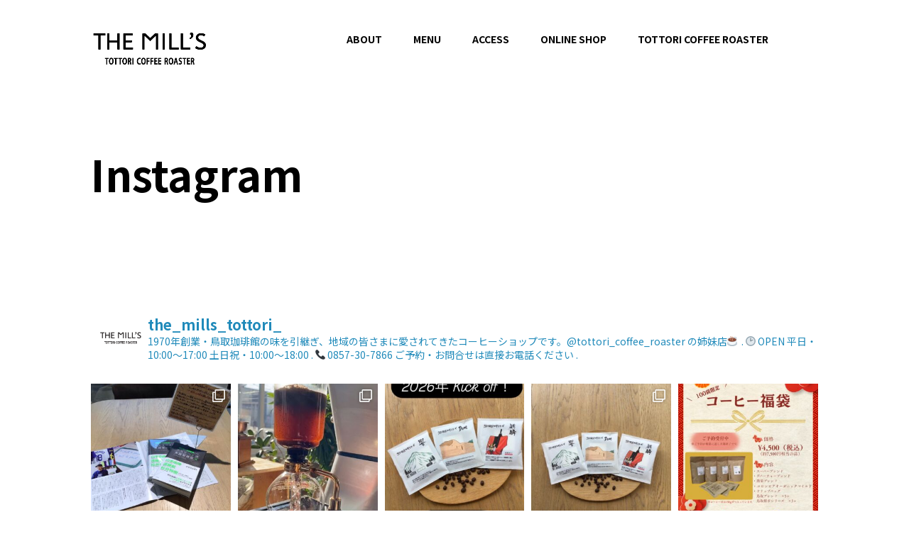

--- FILE ---
content_type: text/html; charset=UTF-8
request_url: https://the-mills.net/news/
body_size: 16085
content:
<!DOCTYPE html>
<html lang="ja">
<head>
	<meta charset="UTF-8">
	<meta name="viewport" content="width=device-width, initial-scale=1">

			<meta name="description" content="Instagram">
	
	<link href="https://fonts.googleapis.com/earlyaccess/sawarabimincho.css" rel="stylesheet" />
	<link rel="stylesheet" href="https://the-mills.net/wp/wp-content/themes/theme14/style.css?id=1769184569">
	<link rel="stylesheet" href="https://the-mills.net/wp/wp-content/themes/theme14/style.css?id=1769184569">
	<script src="https://ajax.googleapis.com/ajax/libs/jquery/1.12.4/jquery.min.js"></script>
			<title>Instagram &#8211; THE MILL’ S</title>
<meta name='robots' content='max-image-preview:large' />
<link rel="alternate" type="application/rss+xml" title="THE MILL’ S &raquo; フィード" href="https://the-mills.net/feed/" />
<link rel="alternate" type="application/rss+xml" title="THE MILL’ S &raquo; コメントフィード" href="https://the-mills.net/comments/feed/" />
<script type="text/javascript">
window._wpemojiSettings = {"baseUrl":"https:\/\/s.w.org\/images\/core\/emoji\/14.0.0\/72x72\/","ext":".png","svgUrl":"https:\/\/s.w.org\/images\/core\/emoji\/14.0.0\/svg\/","svgExt":".svg","source":{"concatemoji":"https:\/\/the-mills.net\/wp\/wp-includes\/js\/wp-emoji-release.min.js?ver=6.1.9"}};
/*! This file is auto-generated */
!function(e,a,t){var n,r,o,i=a.createElement("canvas"),p=i.getContext&&i.getContext("2d");function s(e,t){var a=String.fromCharCode,e=(p.clearRect(0,0,i.width,i.height),p.fillText(a.apply(this,e),0,0),i.toDataURL());return p.clearRect(0,0,i.width,i.height),p.fillText(a.apply(this,t),0,0),e===i.toDataURL()}function c(e){var t=a.createElement("script");t.src=e,t.defer=t.type="text/javascript",a.getElementsByTagName("head")[0].appendChild(t)}for(o=Array("flag","emoji"),t.supports={everything:!0,everythingExceptFlag:!0},r=0;r<o.length;r++)t.supports[o[r]]=function(e){if(p&&p.fillText)switch(p.textBaseline="top",p.font="600 32px Arial",e){case"flag":return s([127987,65039,8205,9895,65039],[127987,65039,8203,9895,65039])?!1:!s([55356,56826,55356,56819],[55356,56826,8203,55356,56819])&&!s([55356,57332,56128,56423,56128,56418,56128,56421,56128,56430,56128,56423,56128,56447],[55356,57332,8203,56128,56423,8203,56128,56418,8203,56128,56421,8203,56128,56430,8203,56128,56423,8203,56128,56447]);case"emoji":return!s([129777,127995,8205,129778,127999],[129777,127995,8203,129778,127999])}return!1}(o[r]),t.supports.everything=t.supports.everything&&t.supports[o[r]],"flag"!==o[r]&&(t.supports.everythingExceptFlag=t.supports.everythingExceptFlag&&t.supports[o[r]]);t.supports.everythingExceptFlag=t.supports.everythingExceptFlag&&!t.supports.flag,t.DOMReady=!1,t.readyCallback=function(){t.DOMReady=!0},t.supports.everything||(n=function(){t.readyCallback()},a.addEventListener?(a.addEventListener("DOMContentLoaded",n,!1),e.addEventListener("load",n,!1)):(e.attachEvent("onload",n),a.attachEvent("onreadystatechange",function(){"complete"===a.readyState&&t.readyCallback()})),(e=t.source||{}).concatemoji?c(e.concatemoji):e.wpemoji&&e.twemoji&&(c(e.twemoji),c(e.wpemoji)))}(window,document,window._wpemojiSettings);
</script>
<style type="text/css">
img.wp-smiley,
img.emoji {
	display: inline !important;
	border: none !important;
	box-shadow: none !important;
	height: 1em !important;
	width: 1em !important;
	margin: 0 0.07em !important;
	vertical-align: -0.1em !important;
	background: none !important;
	padding: 0 !important;
}
</style>
	<link rel='stylesheet' id='sbi_styles-css' href='https://the-mills.net/wp/wp-content/plugins/instagram-feed/css/sbi-styles.min.css?ver=6.6.1' type='text/css' media='all' />
<link rel='stylesheet' id='wp-block-library-css' href='https://the-mills.net/wp/wp-includes/css/dist/block-library/style.min.css?ver=6.1.9' type='text/css' media='all' />
<link rel='stylesheet' id='classic-theme-styles-css' href='https://the-mills.net/wp/wp-includes/css/classic-themes.min.css?ver=1' type='text/css' media='all' />
<style id='global-styles-inline-css' type='text/css'>
body{--wp--preset--color--black: #000000;--wp--preset--color--cyan-bluish-gray: #abb8c3;--wp--preset--color--white: #ffffff;--wp--preset--color--pale-pink: #f78da7;--wp--preset--color--vivid-red: #cf2e2e;--wp--preset--color--luminous-vivid-orange: #ff6900;--wp--preset--color--luminous-vivid-amber: #fcb900;--wp--preset--color--light-green-cyan: #7bdcb5;--wp--preset--color--vivid-green-cyan: #00d084;--wp--preset--color--pale-cyan-blue: #8ed1fc;--wp--preset--color--vivid-cyan-blue: #0693e3;--wp--preset--color--vivid-purple: #9b51e0;--wp--preset--gradient--vivid-cyan-blue-to-vivid-purple: linear-gradient(135deg,rgba(6,147,227,1) 0%,rgb(155,81,224) 100%);--wp--preset--gradient--light-green-cyan-to-vivid-green-cyan: linear-gradient(135deg,rgb(122,220,180) 0%,rgb(0,208,130) 100%);--wp--preset--gradient--luminous-vivid-amber-to-luminous-vivid-orange: linear-gradient(135deg,rgba(252,185,0,1) 0%,rgba(255,105,0,1) 100%);--wp--preset--gradient--luminous-vivid-orange-to-vivid-red: linear-gradient(135deg,rgba(255,105,0,1) 0%,rgb(207,46,46) 100%);--wp--preset--gradient--very-light-gray-to-cyan-bluish-gray: linear-gradient(135deg,rgb(238,238,238) 0%,rgb(169,184,195) 100%);--wp--preset--gradient--cool-to-warm-spectrum: linear-gradient(135deg,rgb(74,234,220) 0%,rgb(151,120,209) 20%,rgb(207,42,186) 40%,rgb(238,44,130) 60%,rgb(251,105,98) 80%,rgb(254,248,76) 100%);--wp--preset--gradient--blush-light-purple: linear-gradient(135deg,rgb(255,206,236) 0%,rgb(152,150,240) 100%);--wp--preset--gradient--blush-bordeaux: linear-gradient(135deg,rgb(254,205,165) 0%,rgb(254,45,45) 50%,rgb(107,0,62) 100%);--wp--preset--gradient--luminous-dusk: linear-gradient(135deg,rgb(255,203,112) 0%,rgb(199,81,192) 50%,rgb(65,88,208) 100%);--wp--preset--gradient--pale-ocean: linear-gradient(135deg,rgb(255,245,203) 0%,rgb(182,227,212) 50%,rgb(51,167,181) 100%);--wp--preset--gradient--electric-grass: linear-gradient(135deg,rgb(202,248,128) 0%,rgb(113,206,126) 100%);--wp--preset--gradient--midnight: linear-gradient(135deg,rgb(2,3,129) 0%,rgb(40,116,252) 100%);--wp--preset--duotone--dark-grayscale: url('#wp-duotone-dark-grayscale');--wp--preset--duotone--grayscale: url('#wp-duotone-grayscale');--wp--preset--duotone--purple-yellow: url('#wp-duotone-purple-yellow');--wp--preset--duotone--blue-red: url('#wp-duotone-blue-red');--wp--preset--duotone--midnight: url('#wp-duotone-midnight');--wp--preset--duotone--magenta-yellow: url('#wp-duotone-magenta-yellow');--wp--preset--duotone--purple-green: url('#wp-duotone-purple-green');--wp--preset--duotone--blue-orange: url('#wp-duotone-blue-orange');--wp--preset--font-size--small: 13px;--wp--preset--font-size--medium: 20px;--wp--preset--font-size--large: 36px;--wp--preset--font-size--x-large: 42px;--wp--preset--spacing--20: 0.44rem;--wp--preset--spacing--30: 0.67rem;--wp--preset--spacing--40: 1rem;--wp--preset--spacing--50: 1.5rem;--wp--preset--spacing--60: 2.25rem;--wp--preset--spacing--70: 3.38rem;--wp--preset--spacing--80: 5.06rem;}:where(.is-layout-flex){gap: 0.5em;}body .is-layout-flow > .alignleft{float: left;margin-inline-start: 0;margin-inline-end: 2em;}body .is-layout-flow > .alignright{float: right;margin-inline-start: 2em;margin-inline-end: 0;}body .is-layout-flow > .aligncenter{margin-left: auto !important;margin-right: auto !important;}body .is-layout-constrained > .alignleft{float: left;margin-inline-start: 0;margin-inline-end: 2em;}body .is-layout-constrained > .alignright{float: right;margin-inline-start: 2em;margin-inline-end: 0;}body .is-layout-constrained > .aligncenter{margin-left: auto !important;margin-right: auto !important;}body .is-layout-constrained > :where(:not(.alignleft):not(.alignright):not(.alignfull)){max-width: var(--wp--style--global--content-size);margin-left: auto !important;margin-right: auto !important;}body .is-layout-constrained > .alignwide{max-width: var(--wp--style--global--wide-size);}body .is-layout-flex{display: flex;}body .is-layout-flex{flex-wrap: wrap;align-items: center;}body .is-layout-flex > *{margin: 0;}:where(.wp-block-columns.is-layout-flex){gap: 2em;}.has-black-color{color: var(--wp--preset--color--black) !important;}.has-cyan-bluish-gray-color{color: var(--wp--preset--color--cyan-bluish-gray) !important;}.has-white-color{color: var(--wp--preset--color--white) !important;}.has-pale-pink-color{color: var(--wp--preset--color--pale-pink) !important;}.has-vivid-red-color{color: var(--wp--preset--color--vivid-red) !important;}.has-luminous-vivid-orange-color{color: var(--wp--preset--color--luminous-vivid-orange) !important;}.has-luminous-vivid-amber-color{color: var(--wp--preset--color--luminous-vivid-amber) !important;}.has-light-green-cyan-color{color: var(--wp--preset--color--light-green-cyan) !important;}.has-vivid-green-cyan-color{color: var(--wp--preset--color--vivid-green-cyan) !important;}.has-pale-cyan-blue-color{color: var(--wp--preset--color--pale-cyan-blue) !important;}.has-vivid-cyan-blue-color{color: var(--wp--preset--color--vivid-cyan-blue) !important;}.has-vivid-purple-color{color: var(--wp--preset--color--vivid-purple) !important;}.has-black-background-color{background-color: var(--wp--preset--color--black) !important;}.has-cyan-bluish-gray-background-color{background-color: var(--wp--preset--color--cyan-bluish-gray) !important;}.has-white-background-color{background-color: var(--wp--preset--color--white) !important;}.has-pale-pink-background-color{background-color: var(--wp--preset--color--pale-pink) !important;}.has-vivid-red-background-color{background-color: var(--wp--preset--color--vivid-red) !important;}.has-luminous-vivid-orange-background-color{background-color: var(--wp--preset--color--luminous-vivid-orange) !important;}.has-luminous-vivid-amber-background-color{background-color: var(--wp--preset--color--luminous-vivid-amber) !important;}.has-light-green-cyan-background-color{background-color: var(--wp--preset--color--light-green-cyan) !important;}.has-vivid-green-cyan-background-color{background-color: var(--wp--preset--color--vivid-green-cyan) !important;}.has-pale-cyan-blue-background-color{background-color: var(--wp--preset--color--pale-cyan-blue) !important;}.has-vivid-cyan-blue-background-color{background-color: var(--wp--preset--color--vivid-cyan-blue) !important;}.has-vivid-purple-background-color{background-color: var(--wp--preset--color--vivid-purple) !important;}.has-black-border-color{border-color: var(--wp--preset--color--black) !important;}.has-cyan-bluish-gray-border-color{border-color: var(--wp--preset--color--cyan-bluish-gray) !important;}.has-white-border-color{border-color: var(--wp--preset--color--white) !important;}.has-pale-pink-border-color{border-color: var(--wp--preset--color--pale-pink) !important;}.has-vivid-red-border-color{border-color: var(--wp--preset--color--vivid-red) !important;}.has-luminous-vivid-orange-border-color{border-color: var(--wp--preset--color--luminous-vivid-orange) !important;}.has-luminous-vivid-amber-border-color{border-color: var(--wp--preset--color--luminous-vivid-amber) !important;}.has-light-green-cyan-border-color{border-color: var(--wp--preset--color--light-green-cyan) !important;}.has-vivid-green-cyan-border-color{border-color: var(--wp--preset--color--vivid-green-cyan) !important;}.has-pale-cyan-blue-border-color{border-color: var(--wp--preset--color--pale-cyan-blue) !important;}.has-vivid-cyan-blue-border-color{border-color: var(--wp--preset--color--vivid-cyan-blue) !important;}.has-vivid-purple-border-color{border-color: var(--wp--preset--color--vivid-purple) !important;}.has-vivid-cyan-blue-to-vivid-purple-gradient-background{background: var(--wp--preset--gradient--vivid-cyan-blue-to-vivid-purple) !important;}.has-light-green-cyan-to-vivid-green-cyan-gradient-background{background: var(--wp--preset--gradient--light-green-cyan-to-vivid-green-cyan) !important;}.has-luminous-vivid-amber-to-luminous-vivid-orange-gradient-background{background: var(--wp--preset--gradient--luminous-vivid-amber-to-luminous-vivid-orange) !important;}.has-luminous-vivid-orange-to-vivid-red-gradient-background{background: var(--wp--preset--gradient--luminous-vivid-orange-to-vivid-red) !important;}.has-very-light-gray-to-cyan-bluish-gray-gradient-background{background: var(--wp--preset--gradient--very-light-gray-to-cyan-bluish-gray) !important;}.has-cool-to-warm-spectrum-gradient-background{background: var(--wp--preset--gradient--cool-to-warm-spectrum) !important;}.has-blush-light-purple-gradient-background{background: var(--wp--preset--gradient--blush-light-purple) !important;}.has-blush-bordeaux-gradient-background{background: var(--wp--preset--gradient--blush-bordeaux) !important;}.has-luminous-dusk-gradient-background{background: var(--wp--preset--gradient--luminous-dusk) !important;}.has-pale-ocean-gradient-background{background: var(--wp--preset--gradient--pale-ocean) !important;}.has-electric-grass-gradient-background{background: var(--wp--preset--gradient--electric-grass) !important;}.has-midnight-gradient-background{background: var(--wp--preset--gradient--midnight) !important;}.has-small-font-size{font-size: var(--wp--preset--font-size--small) !important;}.has-medium-font-size{font-size: var(--wp--preset--font-size--medium) !important;}.has-large-font-size{font-size: var(--wp--preset--font-size--large) !important;}.has-x-large-font-size{font-size: var(--wp--preset--font-size--x-large) !important;}
.wp-block-navigation a:where(:not(.wp-element-button)){color: inherit;}
:where(.wp-block-columns.is-layout-flex){gap: 2em;}
.wp-block-pullquote{font-size: 1.5em;line-height: 1.6;}
</style>
<link rel='stylesheet' id='whats-new-style-css' href='https://the-mills.net/wp/wp-content/plugins/whats-new-genarator/whats-new.css?ver=2.0.2' type='text/css' media='all' />
<link rel="https://api.w.org/" href="https://the-mills.net/wp-json/" /><link rel="alternate" type="application/json" href="https://the-mills.net/wp-json/wp/v2/pages/56" /><link rel="EditURI" type="application/rsd+xml" title="RSD" href="https://the-mills.net/wp/xmlrpc.php?rsd" />
<link rel="wlwmanifest" type="application/wlwmanifest+xml" href="https://the-mills.net/wp/wp-includes/wlwmanifest.xml" />
<meta name="generator" content="WordPress 6.1.9" />
<link rel="canonical" href="https://the-mills.net/news/" />
<link rel='shortlink' href='https://the-mills.net/?p=56' />
<link rel="alternate" type="application/json+oembed" href="https://the-mills.net/wp-json/oembed/1.0/embed?url=https%3A%2F%2Fthe-mills.net%2Fnews%2F" />
<link rel="alternate" type="text/xml+oembed" href="https://the-mills.net/wp-json/oembed/1.0/embed?url=https%3A%2F%2Fthe-mills.net%2Fnews%2F&#038;format=xml" />
<link rel="icon" href="https://the-mills.net/wp/wp-content/uploads/2020/11/cropped-6006001-32x32.png" sizes="32x32" />
<link rel="icon" href="https://the-mills.net/wp/wp-content/uploads/2020/11/cropped-6006001-192x192.png" sizes="192x192" />
<link rel="apple-touch-icon" href="https://the-mills.net/wp/wp-content/uploads/2020/11/cropped-6006001-180x180.png" />
<meta name="msapplication-TileImage" content="https://the-mills.net/wp/wp-content/uploads/2020/11/cropped-6006001-270x270.png" />
<script>
$(function(){
	$(".navbar-toggle-container button").click(function () {
	  $("nav").slideToggle();
		$('.navbar-toggle-container button').toggleClass('collapsed');
	});
	$('a[href^="#"]').click(function() {
	var speed = 400;
	var href= $(this).attr("href");
	var target = $(href == "#" || href == "" ? 'html' : href);
	var position = target.offset().top - 100;
	$('body,html').animate({scrollTop:position}, speed, 'swing');
	return false;
	});
});
$(document).ready(function(){
    var wH = $(window).height(); 
    $('div#banner').css('height',wH+'px'); 
});
</script>
<!-- Google Tag Manager -->
<script>(function(w,d,s,l,i){w[l]=w[l]||[];w[l].push({'gtm.start':
new Date().getTime(),event:'gtm.js'});var f=d.getElementsByTagName(s)[0],
j=d.createElement(s),dl=l!='dataLayer'?'&l='+l:'';j.async=true;j.src=
'https://www.googletagmanager.com/gtm.js?id='+i+dl;f.parentNode.insertBefore(j,f);
})(window,document,'script','dataLayer','GTM-TNNWGKX');</script>
<!-- End Google Tag Manager -->
</head>
<body id="top" class="page-template-default page page-id-56" style="background-color:#ffffff">
	
<!-- Google Tag Manager (noscript) -->
<noscript><iframe src="https://www.googletagmanager.com/ns.html?id=GTM-TNNWGKX"
height="0" width="0" style="display:none;visibility:hidden"></iframe></noscript>
<!-- End Google Tag Manager (noscript) -->
	
	<!-- ページヘッダ -->
	<header id="site-header">
	<div id="site-header-inner">
		<div class="logo"><a href="https://the-mills.net"><img src="http://the-mills.net/wp/wp-content/uploads/2020/10/MIlslogo.jpg" alt="THE MILL’ S" /></a></div>
		<!-- グローバルナビ -->
		<nav>
			<div class="menu-%e3%83%a1%e3%83%8b%e3%83%a5%e3%83%bc-container"><ul id="menu-%e3%83%a1%e3%83%8b%e3%83%a5%e3%83%bc" class="menu"><li id="menu-item-63" class="menu-item menu-item-type-post_type menu-item-object-page menu-item-63"><a href="https://the-mills.net/about/">ABOUT</a></li>
<li id="menu-item-62" class="menu-item menu-item-type-post_type menu-item-object-page menu-item-62"><a href="https://the-mills.net/menu/">MENU</a></li>
<li id="menu-item-61" class="menu-item menu-item-type-post_type menu-item-object-page menu-item-61"><a href="https://the-mills.net/access/">ACCESS</a></li>
<li id="menu-item-92" class="menu-item menu-item-type-custom menu-item-object-custom menu-item-92"><a target="_blank" rel="noopener" href="https://shop.tottoricoffeeroaster.com/">ONLINE SHOP</a></li>
<li id="menu-item-123" class="menu-item menu-item-type-custom menu-item-object-custom menu-item-123"><a target="_blank" rel="noopener" href="https://tottoricoffeeroaster.com/cafe/">TOTTORI COFFEE ROASTER</a></li>
</ul></div>		</nav>
		<!-- /グローバルナビ -->
		<div class="navbar-toggle-container">
<button type="button" class="navbar-toggle collapsed" data-toggle="collapse" data-target="#defaultNavbar1" aria-expanded="false"><span class="sr-only">Toggle navigation</span><span class="icon-bar"></span><span class="icon-bar"></span><span class="icon-bar"></span></button>
</div>
	</div>
	</header>
	<!-- /ページヘッダ -->

<div id="container">
	<main id="main">
					<article class="entry">
				<div class="entry-content">
					<div class="entry_header">
<h2>Instagram</h2>
</div>
<p><!--[showwhatsnew]--><br />
<!--[insta-gallery id="5"]--><br />

<div id="sb_instagram"  class="sbi sbi_mob_col_1 sbi_tab_col_2 sbi_col_5 sbi_width_resp" style="padding-bottom: 10px;" data-feedid="*2"  data-res="auto" data-cols="5" data-colsmobile="1" data-colstablet="2" data-num="10" data-nummobile="4" data-item-padding="5" data-shortcode-atts="{&quot;feed&quot;:&quot;2&quot;}"  data-postid="56" data-locatornonce="d8984abbdd" data-sbi-flags="favorLocal">
	<div class="sb_instagram_header  sbi_medium"   >
	<a class="sbi_header_link" target="_blank" rel="nofollow noopener" href="https://www.instagram.com/the_mills_tottori_/" title="@the_mills_tottori_">
		<div class="sbi_header_text">
			<div class="sbi_header_img"  data-avatar-url="https://scontent-itm1-1.cdninstagram.com/v/t51.2885-19/127614531_217255163126878_8531588471128154458_n.jpg?stp=dst-jpg_s206x206_tt6&amp;_nc_cat=101&amp;ccb=7-5&amp;_nc_sid=bf7eb4&amp;efg=eyJ2ZW5jb2RlX3RhZyI6InByb2ZpbGVfcGljLnd3dy4zNjQuQzMifQ%3D%3D&amp;_nc_ohc=olpaPYvRIRUQ7kNvwF5e9QD&amp;_nc_oc=AdldNXl3o5ikbjl0vFOYr-jQRZuzQ9kVWRQRnBclBXimZ9mUXZzH6rbVxAZl6WKDjXA&amp;_nc_zt=24&amp;_nc_ht=scontent-itm1-1.cdninstagram.com&amp;edm=AP4hL3IEAAAA&amp;_nc_tpa=Q5bMBQHB2Hj4BfQD3TfxUzAUWC7qGOc0zL1fO2PNm2tLOBZyHC6fo2chucWx6BW0Ex1ZZhV-09Zpdb3rVw&amp;oh=00_AfqbxV7oPGuq1p3WyEX5hRrt6opXdHheTLdWNdJ5yQLdJQ&amp;oe=69796EB5">
									<div class="sbi_header_img_hover"  ><svg class="sbi_new_logo fa-instagram fa-w-14" aria-hidden="true" data-fa-processed="" aria-label="Instagram" data-prefix="fab" data-icon="instagram" role="img" viewBox="0 0 448 512">
	                <path fill="currentColor" d="M224.1 141c-63.6 0-114.9 51.3-114.9 114.9s51.3 114.9 114.9 114.9S339 319.5 339 255.9 287.7 141 224.1 141zm0 189.6c-41.1 0-74.7-33.5-74.7-74.7s33.5-74.7 74.7-74.7 74.7 33.5 74.7 74.7-33.6 74.7-74.7 74.7zm146.4-194.3c0 14.9-12 26.8-26.8 26.8-14.9 0-26.8-12-26.8-26.8s12-26.8 26.8-26.8 26.8 12 26.8 26.8zm76.1 27.2c-1.7-35.9-9.9-67.7-36.2-93.9-26.2-26.2-58-34.4-93.9-36.2-37-2.1-147.9-2.1-184.9 0-35.8 1.7-67.6 9.9-93.9 36.1s-34.4 58-36.2 93.9c-2.1 37-2.1 147.9 0 184.9 1.7 35.9 9.9 67.7 36.2 93.9s58 34.4 93.9 36.2c37 2.1 147.9 2.1 184.9 0 35.9-1.7 67.7-9.9 93.9-36.2 26.2-26.2 34.4-58 36.2-93.9 2.1-37 2.1-147.8 0-184.8zM398.8 388c-7.8 19.6-22.9 34.7-42.6 42.6-29.5 11.7-99.5 9-132.1 9s-102.7 2.6-132.1-9c-19.6-7.8-34.7-22.9-42.6-42.6-11.7-29.5-9-99.5-9-132.1s-2.6-102.7 9-132.1c7.8-19.6 22.9-34.7 42.6-42.6 29.5-11.7 99.5-9 132.1-9s102.7-2.6 132.1 9c19.6 7.8 34.7 22.9 42.6 42.6 11.7 29.5 9 99.5 9 132.1s2.7 102.7-9 132.1z"></path>
	            </svg></div>
					<img  src="https://the-mills.net/wp/wp-content/uploads/2020/11/600600.png" alt="THE MILL’S" width="50" height="50">
											</div>

			<div class="sbi_feedtheme_header_text">
				<h3 style="color: rgb(32,138,186);">the_mills_tottori_</h3>
									<p class="sbi_bio" style="color: rgb(32,138,186);">1970年創業・鳥取珈琲館の味を引継ぎ、地域の皆さまに愛されてきたコーヒーショップです。@tottori_coffee_roaster の姉妹店☕️<br>
.<br>
🕑OPEN<br>
平日・10:00〜17:00<br>
土日祝・10:00〜18:00<br>
.<br>
📞0857-30-7866<br>
ご予約・お問合せは直接お電話ください<br>
.</p>
							</div>
		</div>
	</a>
</div>

    <div id="sbi_images"  style="gap: 10px;">
		<div class="sbi_item sbi_type_carousel sbi_new sbi_transition" id="sbi_18089727358998734" data-date="1768808723">
    <div class="sbi_photo_wrap">
        <a class="sbi_photo" href="https://www.instagram.com/p/DTrzI5qkcIi/" target="_blank" rel="noopener nofollow" data-full-res="https://scontent-itm1-1.cdninstagram.com/v/t51.82787-15/618842742_18092216261487753_2835057790179131956_n.jpg?stp=dst-jpg_e35_tt6&#038;_nc_cat=100&#038;ccb=7-5&#038;_nc_sid=18de74&#038;efg=eyJlZmdfdGFnIjoiQ0FST1VTRUxfSVRFTS5iZXN0X2ltYWdlX3VybGdlbi5DMyJ9&#038;_nc_ohc=XchS7exY1nEQ7kNvwF795tH&#038;_nc_oc=AdmPF4kHoYqLKgaQAKHUHDPIze8FygFQvSjrQq-PBGZwuGGk_ig_z4-mcBVEXKipilo&#038;_nc_zt=23&#038;_nc_ht=scontent-itm1-1.cdninstagram.com&#038;edm=ANo9K5cEAAAA&#038;_nc_gid=iD9AwOBAq1gBelyTzYiYCQ&#038;oh=00_AfqZYfRBhcT4q90_Kf9LWS6J-Dyjx_H1IcW0aYwBxoJjiQ&#038;oe=697968BF" data-img-src-set="{&quot;d&quot;:&quot;https:\/\/scontent-itm1-1.cdninstagram.com\/v\/t51.82787-15\/618842742_18092216261487753_2835057790179131956_n.jpg?stp=dst-jpg_e35_tt6&amp;_nc_cat=100&amp;ccb=7-5&amp;_nc_sid=18de74&amp;efg=eyJlZmdfdGFnIjoiQ0FST1VTRUxfSVRFTS5iZXN0X2ltYWdlX3VybGdlbi5DMyJ9&amp;_nc_ohc=XchS7exY1nEQ7kNvwF795tH&amp;_nc_oc=AdmPF4kHoYqLKgaQAKHUHDPIze8FygFQvSjrQq-PBGZwuGGk_ig_z4-mcBVEXKipilo&amp;_nc_zt=23&amp;_nc_ht=scontent-itm1-1.cdninstagram.com&amp;edm=ANo9K5cEAAAA&amp;_nc_gid=iD9AwOBAq1gBelyTzYiYCQ&amp;oh=00_AfqZYfRBhcT4q90_Kf9LWS6J-Dyjx_H1IcW0aYwBxoJjiQ&amp;oe=697968BF&quot;,&quot;150&quot;:&quot;https:\/\/scontent-itm1-1.cdninstagram.com\/v\/t51.82787-15\/618842742_18092216261487753_2835057790179131956_n.jpg?stp=dst-jpg_e35_tt6&amp;_nc_cat=100&amp;ccb=7-5&amp;_nc_sid=18de74&amp;efg=eyJlZmdfdGFnIjoiQ0FST1VTRUxfSVRFTS5iZXN0X2ltYWdlX3VybGdlbi5DMyJ9&amp;_nc_ohc=XchS7exY1nEQ7kNvwF795tH&amp;_nc_oc=AdmPF4kHoYqLKgaQAKHUHDPIze8FygFQvSjrQq-PBGZwuGGk_ig_z4-mcBVEXKipilo&amp;_nc_zt=23&amp;_nc_ht=scontent-itm1-1.cdninstagram.com&amp;edm=ANo9K5cEAAAA&amp;_nc_gid=iD9AwOBAq1gBelyTzYiYCQ&amp;oh=00_AfqZYfRBhcT4q90_Kf9LWS6J-Dyjx_H1IcW0aYwBxoJjiQ&amp;oe=697968BF&quot;,&quot;320&quot;:&quot;https:\/\/scontent-itm1-1.cdninstagram.com\/v\/t51.82787-15\/618842742_18092216261487753_2835057790179131956_n.jpg?stp=dst-jpg_e35_tt6&amp;_nc_cat=100&amp;ccb=7-5&amp;_nc_sid=18de74&amp;efg=eyJlZmdfdGFnIjoiQ0FST1VTRUxfSVRFTS5iZXN0X2ltYWdlX3VybGdlbi5DMyJ9&amp;_nc_ohc=XchS7exY1nEQ7kNvwF795tH&amp;_nc_oc=AdmPF4kHoYqLKgaQAKHUHDPIze8FygFQvSjrQq-PBGZwuGGk_ig_z4-mcBVEXKipilo&amp;_nc_zt=23&amp;_nc_ht=scontent-itm1-1.cdninstagram.com&amp;edm=ANo9K5cEAAAA&amp;_nc_gid=iD9AwOBAq1gBelyTzYiYCQ&amp;oh=00_AfqZYfRBhcT4q90_Kf9LWS6J-Dyjx_H1IcW0aYwBxoJjiQ&amp;oe=697968BF&quot;,&quot;640&quot;:&quot;https:\/\/scontent-itm1-1.cdninstagram.com\/v\/t51.82787-15\/618842742_18092216261487753_2835057790179131956_n.jpg?stp=dst-jpg_e35_tt6&amp;_nc_cat=100&amp;ccb=7-5&amp;_nc_sid=18de74&amp;efg=eyJlZmdfdGFnIjoiQ0FST1VTRUxfSVRFTS5iZXN0X2ltYWdlX3VybGdlbi5DMyJ9&amp;_nc_ohc=XchS7exY1nEQ7kNvwF795tH&amp;_nc_oc=AdmPF4kHoYqLKgaQAKHUHDPIze8FygFQvSjrQq-PBGZwuGGk_ig_z4-mcBVEXKipilo&amp;_nc_zt=23&amp;_nc_ht=scontent-itm1-1.cdninstagram.com&amp;edm=ANo9K5cEAAAA&amp;_nc_gid=iD9AwOBAq1gBelyTzYiYCQ&amp;oh=00_AfqZYfRBhcT4q90_Kf9LWS6J-Dyjx_H1IcW0aYwBxoJjiQ&amp;oe=697968BF&quot;}">
            <span class="sbi-screenreader"></span>
            <svg class="svg-inline--fa fa-clone fa-w-16 sbi_lightbox_carousel_icon" aria-hidden="true" aria-label="Clone" data-fa-proƒcessed="" data-prefix="far" data-icon="clone" role="img" xmlns="http://www.w3.org/2000/svg" viewBox="0 0 512 512">
	                <path fill="currentColor" d="M464 0H144c-26.51 0-48 21.49-48 48v48H48c-26.51 0-48 21.49-48 48v320c0 26.51 21.49 48 48 48h320c26.51 0 48-21.49 48-48v-48h48c26.51 0 48-21.49 48-48V48c0-26.51-21.49-48-48-48zM362 464H54a6 6 0 0 1-6-6V150a6 6 0 0 1 6-6h42v224c0 26.51 21.49 48 48 48h224v42a6 6 0 0 1-6 6zm96-96H150a6 6 0 0 1-6-6V54a6 6 0 0 1 6-6h308a6 6 0 0 1 6 6v308a6 6 0 0 1-6 6z"></path>
	            </svg>	                    <img src="https://the-mills.net/wp/wp-content/plugins/instagram-feed/img/placeholder.png" alt=".

＼📚タカサカモトさんの書籍ご紹介📚／

タカサカモトさんの3冊目となる著書が好評販売中！
@takafotos

なんと、タカサカモトさん、
メジャーリーガーで大活躍中の
山本由伸選手の語学コーチもされている
もの凄い方なのです、、！

由伸選手もこちらの本を
ご自身のSNSで紹介されています☺️📚
↓↓↓check!!!↓↓↓
https://note.com/takasakamoto/n/nfd1983d8d00e

〜本の中身を少しだけご紹介🤏〜

学校の時間割をイメージする
1限目〜7限目（懐かしい！）の2部構成

第1部は学習そのものというより
学ぶことへの考え方や気持ち、
他の文化を知ることの大切さが
語学習得へ繋がる「文化理解」について書かれています。

第2部はいよいよ学習方法に迫ります✏️📒
学校の授業では教えてくれないような、
楽しみながら学習が進められる
方法を知ることができます✨

学校の教科書の中の「固いなあ、、」と思っていた文章たちが、
タカサカモトさんの学習方法で
目の前で友人同士の会話が始まったかのように
馴染みやすい文章にみるみる変化していきます！

タカサカモトさんのユーモアたっぷりの文章で
楽しみながら学習のコツを掴めること間違いなし◎！

新しいことへのチャレンジは
とても勇気がいりますが、
1歩踏み出し踏みとどまる強い気持ち、
長い目を持って継続する気持ちがあれば
大丈夫！と背中を押してくれる本です！！

〜〜〜〜〜

“I play baseball every day.”
「私は毎日野球をします」
と訳してしまった人は要注意。
でも大丈夫。

↑本の帯に書かれた内容です。
ドキッとしたそこのあなた、
すぐに本を手に取りましょう！！
（ミルズ店内でも数冊販売してます☺︎）

－－－－－－－－－－

THE MILL’S

〒680-0824
鳥取市行徳1-155
TEL:0857-30-7866

◎平日 10:00～17:00
◎土日祝 10:00～18:00

－－－－－－－－－－">
        </a>
    </div>
</div><div class="sbi_item sbi_type_carousel sbi_new sbi_transition" id="sbi_18079093199250146" data-date="1767931992">
    <div class="sbi_photo_wrap">
        <a class="sbi_photo" href="https://www.instagram.com/p/DTRq5_2kdtZ/" target="_blank" rel="noopener nofollow" data-full-res="https://scontent-itm1-1.cdninstagram.com/v/t51.82787-15/612552606_18091148288487753_5917010028327451304_n.jpg?stp=dst-jpg_e35_tt6&#038;_nc_cat=110&#038;ccb=7-5&#038;_nc_sid=18de74&#038;efg=eyJlZmdfdGFnIjoiQ0FST1VTRUxfSVRFTS5iZXN0X2ltYWdlX3VybGdlbi5DMyJ9&#038;_nc_ohc=ltZuCxcJZW0Q7kNvwEv5oBP&#038;_nc_oc=AdkQXCtbIBpQQv3xCltozdptGXi_pXLU0jSCkGXm9uHuJQQYAWwnUs4IqeYX8SUv-TI&#038;_nc_zt=23&#038;_nc_ht=scontent-itm1-1.cdninstagram.com&#038;edm=ANo9K5cEAAAA&#038;_nc_gid=iD9AwOBAq1gBelyTzYiYCQ&#038;oh=00_AfrFZoR9oOfOavve2pjX7ettwjx-qWyTndFujNhzzBoppg&#038;oe=697974FD" data-img-src-set="{&quot;d&quot;:&quot;https:\/\/scontent-itm1-1.cdninstagram.com\/v\/t51.82787-15\/612552606_18091148288487753_5917010028327451304_n.jpg?stp=dst-jpg_e35_tt6&amp;_nc_cat=110&amp;ccb=7-5&amp;_nc_sid=18de74&amp;efg=eyJlZmdfdGFnIjoiQ0FST1VTRUxfSVRFTS5iZXN0X2ltYWdlX3VybGdlbi5DMyJ9&amp;_nc_ohc=ltZuCxcJZW0Q7kNvwEv5oBP&amp;_nc_oc=AdkQXCtbIBpQQv3xCltozdptGXi_pXLU0jSCkGXm9uHuJQQYAWwnUs4IqeYX8SUv-TI&amp;_nc_zt=23&amp;_nc_ht=scontent-itm1-1.cdninstagram.com&amp;edm=ANo9K5cEAAAA&amp;_nc_gid=iD9AwOBAq1gBelyTzYiYCQ&amp;oh=00_AfrFZoR9oOfOavve2pjX7ettwjx-qWyTndFujNhzzBoppg&amp;oe=697974FD&quot;,&quot;150&quot;:&quot;https:\/\/scontent-itm1-1.cdninstagram.com\/v\/t51.82787-15\/612552606_18091148288487753_5917010028327451304_n.jpg?stp=dst-jpg_e35_tt6&amp;_nc_cat=110&amp;ccb=7-5&amp;_nc_sid=18de74&amp;efg=eyJlZmdfdGFnIjoiQ0FST1VTRUxfSVRFTS5iZXN0X2ltYWdlX3VybGdlbi5DMyJ9&amp;_nc_ohc=ltZuCxcJZW0Q7kNvwEv5oBP&amp;_nc_oc=AdkQXCtbIBpQQv3xCltozdptGXi_pXLU0jSCkGXm9uHuJQQYAWwnUs4IqeYX8SUv-TI&amp;_nc_zt=23&amp;_nc_ht=scontent-itm1-1.cdninstagram.com&amp;edm=ANo9K5cEAAAA&amp;_nc_gid=iD9AwOBAq1gBelyTzYiYCQ&amp;oh=00_AfrFZoR9oOfOavve2pjX7ettwjx-qWyTndFujNhzzBoppg&amp;oe=697974FD&quot;,&quot;320&quot;:&quot;https:\/\/scontent-itm1-1.cdninstagram.com\/v\/t51.82787-15\/612552606_18091148288487753_5917010028327451304_n.jpg?stp=dst-jpg_e35_tt6&amp;_nc_cat=110&amp;ccb=7-5&amp;_nc_sid=18de74&amp;efg=eyJlZmdfdGFnIjoiQ0FST1VTRUxfSVRFTS5iZXN0X2ltYWdlX3VybGdlbi5DMyJ9&amp;_nc_ohc=ltZuCxcJZW0Q7kNvwEv5oBP&amp;_nc_oc=AdkQXCtbIBpQQv3xCltozdptGXi_pXLU0jSCkGXm9uHuJQQYAWwnUs4IqeYX8SUv-TI&amp;_nc_zt=23&amp;_nc_ht=scontent-itm1-1.cdninstagram.com&amp;edm=ANo9K5cEAAAA&amp;_nc_gid=iD9AwOBAq1gBelyTzYiYCQ&amp;oh=00_AfrFZoR9oOfOavve2pjX7ettwjx-qWyTndFujNhzzBoppg&amp;oe=697974FD&quot;,&quot;640&quot;:&quot;https:\/\/scontent-itm1-1.cdninstagram.com\/v\/t51.82787-15\/612552606_18091148288487753_5917010028327451304_n.jpg?stp=dst-jpg_e35_tt6&amp;_nc_cat=110&amp;ccb=7-5&amp;_nc_sid=18de74&amp;efg=eyJlZmdfdGFnIjoiQ0FST1VTRUxfSVRFTS5iZXN0X2ltYWdlX3VybGdlbi5DMyJ9&amp;_nc_ohc=ltZuCxcJZW0Q7kNvwEv5oBP&amp;_nc_oc=AdkQXCtbIBpQQv3xCltozdptGXi_pXLU0jSCkGXm9uHuJQQYAWwnUs4IqeYX8SUv-TI&amp;_nc_zt=23&amp;_nc_ht=scontent-itm1-1.cdninstagram.com&amp;edm=ANo9K5cEAAAA&amp;_nc_gid=iD9AwOBAq1gBelyTzYiYCQ&amp;oh=00_AfrFZoR9oOfOavve2pjX7ettwjx-qWyTndFujNhzzBoppg&amp;oe=697974FD&quot;}">
            <span class="sbi-screenreader"></span>
            <svg class="svg-inline--fa fa-clone fa-w-16 sbi_lightbox_carousel_icon" aria-hidden="true" aria-label="Clone" data-fa-proƒcessed="" data-prefix="far" data-icon="clone" role="img" xmlns="http://www.w3.org/2000/svg" viewBox="0 0 512 512">
	                <path fill="currentColor" d="M464 0H144c-26.51 0-48 21.49-48 48v48H48c-26.51 0-48 21.49-48 48v320c0 26.51 21.49 48 48 48h320c26.51 0 48-21.49 48-48v-48h48c26.51 0 48-21.49 48-48V48c0-26.51-21.49-48-48-48zM362 464H54a6 6 0 0 1-6-6V150a6 6 0 0 1 6-6h42v224c0 26.51 21.49 48 48 48h224v42a6 6 0 0 1-6 6zm96-96H150a6 6 0 0 1-6-6V54a6 6 0 0 1 6-6h308a6 6 0 0 1 6 6v308a6 6 0 0 1-6 6z"></path>
	            </svg>	                    <img src="https://the-mills.net/wp/wp-content/plugins/instagram-feed/img/placeholder.png" alt="・

🇳🇮新入荷コーヒーのお知らせ🇳🇮
『ニカラグア・スイートチェリー』登場🍒✨

昔ながらの天日干し乾燥で仕上げられたこの豆は、
「チェリー」のような爽やかな香りが口いっぱいに広がります☕️

強めの酸味と温度が下がってから現れる甘みは
1杯のカップを最初から最後まで
さまざまな味わいの変化を楽しませてくれます🌿

【コーヒー豆の販売について】
100g・150g・200g で承っております☕︎
コーヒー豆のままはもちろん、フィルター用に挽くことも可能です☺︎
お気軽にスタッフまでお声掛けください🍒

－－－－－－－－－－

THE MILL&#039;S

〒680-0824
鳥取市行徳1-155
TEL:0857-30-7866

◎平日 10:00～17:00
◎土日祝 10:00～18:00

－－－－－－－－－－">
        </a>
    </div>
</div><div class="sbi_item sbi_type_image sbi_new sbi_transition" id="sbi_18060416612303827" data-date="1767358352">
    <div class="sbi_photo_wrap">
        <a class="sbi_photo" href="https://www.instagram.com/p/DTAkxnRE9Qf/" target="_blank" rel="noopener nofollow" data-full-res="https://scontent-itm1-1.cdninstagram.com/v/t51.82787-15/609512215_18090496583487753_4949351851101689853_n.jpg?stp=dst-jpg_e35_tt6&#038;_nc_cat=106&#038;ccb=7-5&#038;_nc_sid=18de74&#038;efg=eyJlZmdfdGFnIjoiRkVFRC5iZXN0X2ltYWdlX3VybGdlbi5DMyJ9&#038;_nc_ohc=RaFlbh7FtJAQ7kNvwFwlAna&#038;_nc_oc=AdleyGTTfSOfy7GmgzSUbHoRBKAlFojxXLzn9TlZSDQmvUCGiH61C6ZS-41KBOWz7Iw&#038;_nc_zt=23&#038;_nc_ht=scontent-itm1-1.cdninstagram.com&#038;edm=ANo9K5cEAAAA&#038;_nc_gid=iD9AwOBAq1gBelyTzYiYCQ&#038;oh=00_Afr9pWaEbVqMtucK5YLmvwEvYqXP_LbBZ8WGQR7DAU0tug&#038;oe=697961F8" data-img-src-set="{&quot;d&quot;:&quot;https:\/\/scontent-itm1-1.cdninstagram.com\/v\/t51.82787-15\/609512215_18090496583487753_4949351851101689853_n.jpg?stp=dst-jpg_e35_tt6&amp;_nc_cat=106&amp;ccb=7-5&amp;_nc_sid=18de74&amp;efg=eyJlZmdfdGFnIjoiRkVFRC5iZXN0X2ltYWdlX3VybGdlbi5DMyJ9&amp;_nc_ohc=RaFlbh7FtJAQ7kNvwFwlAna&amp;_nc_oc=AdleyGTTfSOfy7GmgzSUbHoRBKAlFojxXLzn9TlZSDQmvUCGiH61C6ZS-41KBOWz7Iw&amp;_nc_zt=23&amp;_nc_ht=scontent-itm1-1.cdninstagram.com&amp;edm=ANo9K5cEAAAA&amp;_nc_gid=iD9AwOBAq1gBelyTzYiYCQ&amp;oh=00_Afr9pWaEbVqMtucK5YLmvwEvYqXP_LbBZ8WGQR7DAU0tug&amp;oe=697961F8&quot;,&quot;150&quot;:&quot;https:\/\/scontent-itm1-1.cdninstagram.com\/v\/t51.82787-15\/609512215_18090496583487753_4949351851101689853_n.jpg?stp=dst-jpg_e35_tt6&amp;_nc_cat=106&amp;ccb=7-5&amp;_nc_sid=18de74&amp;efg=eyJlZmdfdGFnIjoiRkVFRC5iZXN0X2ltYWdlX3VybGdlbi5DMyJ9&amp;_nc_ohc=RaFlbh7FtJAQ7kNvwFwlAna&amp;_nc_oc=AdleyGTTfSOfy7GmgzSUbHoRBKAlFojxXLzn9TlZSDQmvUCGiH61C6ZS-41KBOWz7Iw&amp;_nc_zt=23&amp;_nc_ht=scontent-itm1-1.cdninstagram.com&amp;edm=ANo9K5cEAAAA&amp;_nc_gid=iD9AwOBAq1gBelyTzYiYCQ&amp;oh=00_Afr9pWaEbVqMtucK5YLmvwEvYqXP_LbBZ8WGQR7DAU0tug&amp;oe=697961F8&quot;,&quot;320&quot;:&quot;https:\/\/scontent-itm1-1.cdninstagram.com\/v\/t51.82787-15\/609512215_18090496583487753_4949351851101689853_n.jpg?stp=dst-jpg_e35_tt6&amp;_nc_cat=106&amp;ccb=7-5&amp;_nc_sid=18de74&amp;efg=eyJlZmdfdGFnIjoiRkVFRC5iZXN0X2ltYWdlX3VybGdlbi5DMyJ9&amp;_nc_ohc=RaFlbh7FtJAQ7kNvwFwlAna&amp;_nc_oc=AdleyGTTfSOfy7GmgzSUbHoRBKAlFojxXLzn9TlZSDQmvUCGiH61C6ZS-41KBOWz7Iw&amp;_nc_zt=23&amp;_nc_ht=scontent-itm1-1.cdninstagram.com&amp;edm=ANo9K5cEAAAA&amp;_nc_gid=iD9AwOBAq1gBelyTzYiYCQ&amp;oh=00_Afr9pWaEbVqMtucK5YLmvwEvYqXP_LbBZ8WGQR7DAU0tug&amp;oe=697961F8&quot;,&quot;640&quot;:&quot;https:\/\/scontent-itm1-1.cdninstagram.com\/v\/t51.82787-15\/609512215_18090496583487753_4949351851101689853_n.jpg?stp=dst-jpg_e35_tt6&amp;_nc_cat=106&amp;ccb=7-5&amp;_nc_sid=18de74&amp;efg=eyJlZmdfdGFnIjoiRkVFRC5iZXN0X2ltYWdlX3VybGdlbi5DMyJ9&amp;_nc_ohc=RaFlbh7FtJAQ7kNvwFwlAna&amp;_nc_oc=AdleyGTTfSOfy7GmgzSUbHoRBKAlFojxXLzn9TlZSDQmvUCGiH61C6ZS-41KBOWz7Iw&amp;_nc_zt=23&amp;_nc_ht=scontent-itm1-1.cdninstagram.com&amp;edm=ANo9K5cEAAAA&amp;_nc_gid=iD9AwOBAq1gBelyTzYiYCQ&amp;oh=00_Afr9pWaEbVqMtucK5YLmvwEvYqXP_LbBZ8WGQR7DAU0tug&amp;oe=697961F8&quot;}">
            <span class="sbi-screenreader"></span>
            	                    <img src="https://the-mills.net/wp/wp-content/plugins/instagram-feed/img/placeholder.png" alt="新年あけましておめでとうございます！

お陰様で10周年を迎えた2025年。

更なる目標に向けて2026年スタートします！

TOTTORI COFFEE ROASTER商栄町店
THE MILL&#039;S行徳店

両店ともに1月３日(土)より通常営業に入りますっ☆
多くのご来店をお待ちしております！

#tottoricoffeeroaster 

#the_mills_tottori_">
        </a>
    </div>
</div><div class="sbi_item sbi_type_carousel sbi_new sbi_transition" id="sbi_17914620516251171" data-date="1766200758">
    <div class="sbi_photo_wrap">
        <a class="sbi_photo" href="https://www.instagram.com/p/DSeE10yE0Gl/" target="_blank" rel="noopener nofollow" data-full-res="https://scontent-itm1-1.cdninstagram.com/v/t51.82787-15/588715612_18089032934487753_1940551722962073620_n.jpg?stp=dst-jpg_e35_tt6&#038;_nc_cat=106&#038;ccb=7-5&#038;_nc_sid=18de74&#038;efg=eyJlZmdfdGFnIjoiQ0FST1VTRUxfSVRFTS5iZXN0X2ltYWdlX3VybGdlbi5DMyJ9&#038;_nc_ohc=f2YFIdmqBiEQ7kNvwGcQh8n&#038;_nc_oc=Adl9upASOOno9MIiZabDHH7vRtn5oWC9_ObuJN0JLn0jiWLZhAYHf7zKUcdy7WYVzjg&#038;_nc_zt=23&#038;_nc_ht=scontent-itm1-1.cdninstagram.com&#038;edm=ANo9K5cEAAAA&#038;_nc_gid=iD9AwOBAq1gBelyTzYiYCQ&#038;oh=00_AfrPkVaZOh9IjjA8qbG9CSBmEHDCIw68UPaDt6r12bqm_Q&#038;oe=697968C1" data-img-src-set="{&quot;d&quot;:&quot;https:\/\/scontent-itm1-1.cdninstagram.com\/v\/t51.82787-15\/588715612_18089032934487753_1940551722962073620_n.jpg?stp=dst-jpg_e35_tt6&amp;_nc_cat=106&amp;ccb=7-5&amp;_nc_sid=18de74&amp;efg=eyJlZmdfdGFnIjoiQ0FST1VTRUxfSVRFTS5iZXN0X2ltYWdlX3VybGdlbi5DMyJ9&amp;_nc_ohc=f2YFIdmqBiEQ7kNvwGcQh8n&amp;_nc_oc=Adl9upASOOno9MIiZabDHH7vRtn5oWC9_ObuJN0JLn0jiWLZhAYHf7zKUcdy7WYVzjg&amp;_nc_zt=23&amp;_nc_ht=scontent-itm1-1.cdninstagram.com&amp;edm=ANo9K5cEAAAA&amp;_nc_gid=iD9AwOBAq1gBelyTzYiYCQ&amp;oh=00_AfrPkVaZOh9IjjA8qbG9CSBmEHDCIw68UPaDt6r12bqm_Q&amp;oe=697968C1&quot;,&quot;150&quot;:&quot;https:\/\/scontent-itm1-1.cdninstagram.com\/v\/t51.82787-15\/588715612_18089032934487753_1940551722962073620_n.jpg?stp=dst-jpg_e35_tt6&amp;_nc_cat=106&amp;ccb=7-5&amp;_nc_sid=18de74&amp;efg=eyJlZmdfdGFnIjoiQ0FST1VTRUxfSVRFTS5iZXN0X2ltYWdlX3VybGdlbi5DMyJ9&amp;_nc_ohc=f2YFIdmqBiEQ7kNvwGcQh8n&amp;_nc_oc=Adl9upASOOno9MIiZabDHH7vRtn5oWC9_ObuJN0JLn0jiWLZhAYHf7zKUcdy7WYVzjg&amp;_nc_zt=23&amp;_nc_ht=scontent-itm1-1.cdninstagram.com&amp;edm=ANo9K5cEAAAA&amp;_nc_gid=iD9AwOBAq1gBelyTzYiYCQ&amp;oh=00_AfrPkVaZOh9IjjA8qbG9CSBmEHDCIw68UPaDt6r12bqm_Q&amp;oe=697968C1&quot;,&quot;320&quot;:&quot;https:\/\/scontent-itm1-1.cdninstagram.com\/v\/t51.82787-15\/588715612_18089032934487753_1940551722962073620_n.jpg?stp=dst-jpg_e35_tt6&amp;_nc_cat=106&amp;ccb=7-5&amp;_nc_sid=18de74&amp;efg=eyJlZmdfdGFnIjoiQ0FST1VTRUxfSVRFTS5iZXN0X2ltYWdlX3VybGdlbi5DMyJ9&amp;_nc_ohc=f2YFIdmqBiEQ7kNvwGcQh8n&amp;_nc_oc=Adl9upASOOno9MIiZabDHH7vRtn5oWC9_ObuJN0JLn0jiWLZhAYHf7zKUcdy7WYVzjg&amp;_nc_zt=23&amp;_nc_ht=scontent-itm1-1.cdninstagram.com&amp;edm=ANo9K5cEAAAA&amp;_nc_gid=iD9AwOBAq1gBelyTzYiYCQ&amp;oh=00_AfrPkVaZOh9IjjA8qbG9CSBmEHDCIw68UPaDt6r12bqm_Q&amp;oe=697968C1&quot;,&quot;640&quot;:&quot;https:\/\/scontent-itm1-1.cdninstagram.com\/v\/t51.82787-15\/588715612_18089032934487753_1940551722962073620_n.jpg?stp=dst-jpg_e35_tt6&amp;_nc_cat=106&amp;ccb=7-5&amp;_nc_sid=18de74&amp;efg=eyJlZmdfdGFnIjoiQ0FST1VTRUxfSVRFTS5iZXN0X2ltYWdlX3VybGdlbi5DMyJ9&amp;_nc_ohc=f2YFIdmqBiEQ7kNvwGcQh8n&amp;_nc_oc=Adl9upASOOno9MIiZabDHH7vRtn5oWC9_ObuJN0JLn0jiWLZhAYHf7zKUcdy7WYVzjg&amp;_nc_zt=23&amp;_nc_ht=scontent-itm1-1.cdninstagram.com&amp;edm=ANo9K5cEAAAA&amp;_nc_gid=iD9AwOBAq1gBelyTzYiYCQ&amp;oh=00_AfrPkVaZOh9IjjA8qbG9CSBmEHDCIw68UPaDt6r12bqm_Q&amp;oe=697968C1&quot;}">
            <span class="sbi-screenreader">.

＼NEW  ドリップバッグ新登場！！／</span>
            <svg class="svg-inline--fa fa-clone fa-w-16 sbi_lightbox_carousel_icon" aria-hidden="true" aria-label="Clone" data-fa-proƒcessed="" data-prefix="far" data-icon="clone" role="img" xmlns="http://www.w3.org/2000/svg" viewBox="0 0 512 512">
	                <path fill="currentColor" d="M464 0H144c-26.51 0-48 21.49-48 48v48H48c-26.51 0-48 21.49-48 48v320c0 26.51 21.49 48 48 48h320c26.51 0 48-21.49 48-48v-48h48c26.51 0 48-21.49 48-48V48c0-26.51-21.49-48-48-48zM362 464H54a6 6 0 0 1-6-6V150a6 6 0 0 1 6-6h42v224c0 26.51 21.49 48 48 48h224v42a6 6 0 0 1-6 6zm96-96H150a6 6 0 0 1-6-6V54a6 6 0 0 1 6-6h308a6 6 0 0 1 6 6v308a6 6 0 0 1-6 6z"></path>
	            </svg>	                    <img src="https://the-mills.net/wp/wp-content/plugins/instagram-feed/img/placeholder.png" alt=".

＼NEW  ドリップバッグ新登場！！／

TOTTORI COFFEE ROASTER ／THE MILL’S
にてご好評のコーヒー豆が
ドリップバッグとして新登場です！

〜鳥取探究シリーズ〜

◾️麒麟ーkirinー
鳥取県の代表的な伝統である麒麟獅子舞の
勇ましい舞をコーヒーの味で表現しています。

◾️響ーHibikiー
日本最大級のブナ林が広がる大山。
木々が風に揺られ響き合う様子をイメージしました。

◾️Dune
鳥取県のシンボルである砂丘（dune）が作り出す
芸術の丘の壮大さを表現しました。

〜〜〜〜〜〜〜〜〜

鳥取県ならではの良さが詰まったドリップバッグです。
県外の方への贈り物やお土産にもにもぴったりです☺︎
パッケージにもこだわり、
高級感もありながら手触りの良い質感を選びました。
ぜひ、お手に取ってみてください！

店内でも販売中ですが、
2026福袋にも入っています🛍️
こちらもご予約受付中です！！
（※100袋限定）

－－－－－－－－－－

THE MILL&#039;S

〒680-0824
鳥取市行徳1-155
TEL:0857-30-7866

◎平日 10:00～17:00
◎土日祝 10:00～18:00

－－－－－－－－－－">
        </a>
    </div>
</div><div class="sbi_item sbi_type_image sbi_new sbi_transition" id="sbi_18069966368105224" data-date="1765760240">
    <div class="sbi_photo_wrap">
        <a class="sbi_photo" href="https://www.instagram.com/p/DSQ8nkmk-Mo/" target="_blank" rel="noopener nofollow" data-full-res="https://scontent-itm1-1.cdninstagram.com/v/t51.82787-15/600171941_18088501745487753_7947991985284030889_n.jpg?stp=dst-jpg_e35_tt6&#038;_nc_cat=102&#038;ccb=7-5&#038;_nc_sid=18de74&#038;efg=eyJlZmdfdGFnIjoiRkVFRC5iZXN0X2ltYWdlX3VybGdlbi5DMyJ9&#038;_nc_ohc=EH0rlVCBp_AQ7kNvwFKpqkH&#038;_nc_oc=AdmlT5GHY3mDOisRTP5PCRt5FfvxrNQxIJ-8PDWygBLg1K4t9QK4sTKXnrrV_IWxRHU&#038;_nc_zt=23&#038;_nc_ht=scontent-itm1-1.cdninstagram.com&#038;edm=ANo9K5cEAAAA&#038;_nc_gid=iD9AwOBAq1gBelyTzYiYCQ&#038;oh=00_AfqUpJ3l5xCPnPeeR2B89O8hX7UYaH9IKlQql9Ot4k5BnA&#038;oe=69798145" data-img-src-set="{&quot;d&quot;:&quot;https:\/\/scontent-itm1-1.cdninstagram.com\/v\/t51.82787-15\/600171941_18088501745487753_7947991985284030889_n.jpg?stp=dst-jpg_e35_tt6&amp;_nc_cat=102&amp;ccb=7-5&amp;_nc_sid=18de74&amp;efg=eyJlZmdfdGFnIjoiRkVFRC5iZXN0X2ltYWdlX3VybGdlbi5DMyJ9&amp;_nc_ohc=EH0rlVCBp_AQ7kNvwFKpqkH&amp;_nc_oc=AdmlT5GHY3mDOisRTP5PCRt5FfvxrNQxIJ-8PDWygBLg1K4t9QK4sTKXnrrV_IWxRHU&amp;_nc_zt=23&amp;_nc_ht=scontent-itm1-1.cdninstagram.com&amp;edm=ANo9K5cEAAAA&amp;_nc_gid=iD9AwOBAq1gBelyTzYiYCQ&amp;oh=00_AfqUpJ3l5xCPnPeeR2B89O8hX7UYaH9IKlQql9Ot4k5BnA&amp;oe=69798145&quot;,&quot;150&quot;:&quot;https:\/\/scontent-itm1-1.cdninstagram.com\/v\/t51.82787-15\/600171941_18088501745487753_7947991985284030889_n.jpg?stp=dst-jpg_e35_tt6&amp;_nc_cat=102&amp;ccb=7-5&amp;_nc_sid=18de74&amp;efg=eyJlZmdfdGFnIjoiRkVFRC5iZXN0X2ltYWdlX3VybGdlbi5DMyJ9&amp;_nc_ohc=EH0rlVCBp_AQ7kNvwFKpqkH&amp;_nc_oc=AdmlT5GHY3mDOisRTP5PCRt5FfvxrNQxIJ-8PDWygBLg1K4t9QK4sTKXnrrV_IWxRHU&amp;_nc_zt=23&amp;_nc_ht=scontent-itm1-1.cdninstagram.com&amp;edm=ANo9K5cEAAAA&amp;_nc_gid=iD9AwOBAq1gBelyTzYiYCQ&amp;oh=00_AfqUpJ3l5xCPnPeeR2B89O8hX7UYaH9IKlQql9Ot4k5BnA&amp;oe=69798145&quot;,&quot;320&quot;:&quot;https:\/\/scontent-itm1-1.cdninstagram.com\/v\/t51.82787-15\/600171941_18088501745487753_7947991985284030889_n.jpg?stp=dst-jpg_e35_tt6&amp;_nc_cat=102&amp;ccb=7-5&amp;_nc_sid=18de74&amp;efg=eyJlZmdfdGFnIjoiRkVFRC5iZXN0X2ltYWdlX3VybGdlbi5DMyJ9&amp;_nc_ohc=EH0rlVCBp_AQ7kNvwFKpqkH&amp;_nc_oc=AdmlT5GHY3mDOisRTP5PCRt5FfvxrNQxIJ-8PDWygBLg1K4t9QK4sTKXnrrV_IWxRHU&amp;_nc_zt=23&amp;_nc_ht=scontent-itm1-1.cdninstagram.com&amp;edm=ANo9K5cEAAAA&amp;_nc_gid=iD9AwOBAq1gBelyTzYiYCQ&amp;oh=00_AfqUpJ3l5xCPnPeeR2B89O8hX7UYaH9IKlQql9Ot4k5BnA&amp;oe=69798145&quot;,&quot;640&quot;:&quot;https:\/\/scontent-itm1-1.cdninstagram.com\/v\/t51.82787-15\/600171941_18088501745487753_7947991985284030889_n.jpg?stp=dst-jpg_e35_tt6&amp;_nc_cat=102&amp;ccb=7-5&amp;_nc_sid=18de74&amp;efg=eyJlZmdfdGFnIjoiRkVFRC5iZXN0X2ltYWdlX3VybGdlbi5DMyJ9&amp;_nc_ohc=EH0rlVCBp_AQ7kNvwFKpqkH&amp;_nc_oc=AdmlT5GHY3mDOisRTP5PCRt5FfvxrNQxIJ-8PDWygBLg1K4t9QK4sTKXnrrV_IWxRHU&amp;_nc_zt=23&amp;_nc_ht=scontent-itm1-1.cdninstagram.com&amp;edm=ANo9K5cEAAAA&amp;_nc_gid=iD9AwOBAq1gBelyTzYiYCQ&amp;oh=00_AfqUpJ3l5xCPnPeeR2B89O8hX7UYaH9IKlQql9Ot4k5BnA&amp;oe=69798145&quot;}">
            <span class="sbi-screenreader"></span>
            	                    <img src="https://the-mills.net/wp/wp-content/plugins/instagram-feed/img/placeholder.png" alt=".

＼🎍限定100袋🎍／

THE MILL’S
2026福袋ご予約受付中！！

本年も格別のご愛顧を賜り厚く御礼申し上げます。

新年も当店のコーヒーとともにお過ごしいただければと思い、
毎年ご好評の福袋をご用意いたしました！

◾️価格◾️
¥4,500（税込）

通常¥7,500相当の品が入ります！とてもお得です！

◾️内容◾️
・スーパーブレンド
・デパーチャーブレンド
・商栄ブレンド
・コロンビアオーガニック(マイルドテイスト)
・ドリップバッグ
　鳥取ブレンド　×5ヶ
　鳥取探究シリーズ　×3ヶ

※コーヒー豆は150gずつ入っています。

◾️ご予約期間◾️
受付中です！
お気軽にスタッフまでお声かけください☺︎

※ご予約が数量(100袋)に達し次第終了いたします。

ご予約お待ちしております🙇

－－－－－－－－－－

THE MILL&#039;S

〒680-0824
鳥取市行徳1-155
TEL:0857-30-7866

◎平日 10:00～17:00
◎土日祝 10:00～18:00

－－－－－－－－－－">
        </a>
    </div>
</div><div class="sbi_item sbi_type_carousel sbi_new sbi_transition" id="sbi_18424706791115634" data-date="1765251793">
    <div class="sbi_photo_wrap">
        <a class="sbi_photo" href="https://www.instagram.com/p/DSBy1TGEyws/" target="_blank" rel="noopener nofollow" data-full-res="https://scontent-itm1-1.cdninstagram.com/v/t51.82787-15/588633657_18087895046487753_1537146683121232533_n.jpg?stp=dst-jpg_e35_tt6&#038;_nc_cat=104&#038;ccb=7-5&#038;_nc_sid=18de74&#038;efg=eyJlZmdfdGFnIjoiQ0FST1VTRUxfSVRFTS5iZXN0X2ltYWdlX3VybGdlbi5DMyJ9&#038;_nc_ohc=Luz3TeF-VOcQ7kNvwHzxWMy&#038;_nc_oc=Adn7HJ8osj8FG8BqBeiSCfQIcru0wOneAoGyaVoYtYh1iT0AgTtNXCRkyHULLrZhWXs&#038;_nc_zt=23&#038;_nc_ht=scontent-itm1-1.cdninstagram.com&#038;edm=ANo9K5cEAAAA&#038;_nc_gid=iD9AwOBAq1gBelyTzYiYCQ&#038;oh=00_AfriKDEcN2kPc7cwbOKdI0sdcNBVElWNjFbslEbMmmxPiQ&#038;oe=69796361" data-img-src-set="{&quot;d&quot;:&quot;https:\/\/scontent-itm1-1.cdninstagram.com\/v\/t51.82787-15\/588633657_18087895046487753_1537146683121232533_n.jpg?stp=dst-jpg_e35_tt6&amp;_nc_cat=104&amp;ccb=7-5&amp;_nc_sid=18de74&amp;efg=eyJlZmdfdGFnIjoiQ0FST1VTRUxfSVRFTS5iZXN0X2ltYWdlX3VybGdlbi5DMyJ9&amp;_nc_ohc=Luz3TeF-VOcQ7kNvwHzxWMy&amp;_nc_oc=Adn7HJ8osj8FG8BqBeiSCfQIcru0wOneAoGyaVoYtYh1iT0AgTtNXCRkyHULLrZhWXs&amp;_nc_zt=23&amp;_nc_ht=scontent-itm1-1.cdninstagram.com&amp;edm=ANo9K5cEAAAA&amp;_nc_gid=iD9AwOBAq1gBelyTzYiYCQ&amp;oh=00_AfriKDEcN2kPc7cwbOKdI0sdcNBVElWNjFbslEbMmmxPiQ&amp;oe=69796361&quot;,&quot;150&quot;:&quot;https:\/\/scontent-itm1-1.cdninstagram.com\/v\/t51.82787-15\/588633657_18087895046487753_1537146683121232533_n.jpg?stp=dst-jpg_e35_tt6&amp;_nc_cat=104&amp;ccb=7-5&amp;_nc_sid=18de74&amp;efg=eyJlZmdfdGFnIjoiQ0FST1VTRUxfSVRFTS5iZXN0X2ltYWdlX3VybGdlbi5DMyJ9&amp;_nc_ohc=Luz3TeF-VOcQ7kNvwHzxWMy&amp;_nc_oc=Adn7HJ8osj8FG8BqBeiSCfQIcru0wOneAoGyaVoYtYh1iT0AgTtNXCRkyHULLrZhWXs&amp;_nc_zt=23&amp;_nc_ht=scontent-itm1-1.cdninstagram.com&amp;edm=ANo9K5cEAAAA&amp;_nc_gid=iD9AwOBAq1gBelyTzYiYCQ&amp;oh=00_AfriKDEcN2kPc7cwbOKdI0sdcNBVElWNjFbslEbMmmxPiQ&amp;oe=69796361&quot;,&quot;320&quot;:&quot;https:\/\/scontent-itm1-1.cdninstagram.com\/v\/t51.82787-15\/588633657_18087895046487753_1537146683121232533_n.jpg?stp=dst-jpg_e35_tt6&amp;_nc_cat=104&amp;ccb=7-5&amp;_nc_sid=18de74&amp;efg=eyJlZmdfdGFnIjoiQ0FST1VTRUxfSVRFTS5iZXN0X2ltYWdlX3VybGdlbi5DMyJ9&amp;_nc_ohc=Luz3TeF-VOcQ7kNvwHzxWMy&amp;_nc_oc=Adn7HJ8osj8FG8BqBeiSCfQIcru0wOneAoGyaVoYtYh1iT0AgTtNXCRkyHULLrZhWXs&amp;_nc_zt=23&amp;_nc_ht=scontent-itm1-1.cdninstagram.com&amp;edm=ANo9K5cEAAAA&amp;_nc_gid=iD9AwOBAq1gBelyTzYiYCQ&amp;oh=00_AfriKDEcN2kPc7cwbOKdI0sdcNBVElWNjFbslEbMmmxPiQ&amp;oe=69796361&quot;,&quot;640&quot;:&quot;https:\/\/scontent-itm1-1.cdninstagram.com\/v\/t51.82787-15\/588633657_18087895046487753_1537146683121232533_n.jpg?stp=dst-jpg_e35_tt6&amp;_nc_cat=104&amp;ccb=7-5&amp;_nc_sid=18de74&amp;efg=eyJlZmdfdGFnIjoiQ0FST1VTRUxfSVRFTS5iZXN0X2ltYWdlX3VybGdlbi5DMyJ9&amp;_nc_ohc=Luz3TeF-VOcQ7kNvwHzxWMy&amp;_nc_oc=Adn7HJ8osj8FG8BqBeiSCfQIcru0wOneAoGyaVoYtYh1iT0AgTtNXCRkyHULLrZhWXs&amp;_nc_zt=23&amp;_nc_ht=scontent-itm1-1.cdninstagram.com&amp;edm=ANo9K5cEAAAA&amp;_nc_gid=iD9AwOBAq1gBelyTzYiYCQ&amp;oh=00_AfriKDEcN2kPc7cwbOKdI0sdcNBVElWNjFbslEbMmmxPiQ&amp;oe=69796361&quot;}">
            <span class="sbi-screenreader">.

❄️期間限定　ゆずスコーン❄️

</span>
            <svg class="svg-inline--fa fa-clone fa-w-16 sbi_lightbox_carousel_icon" aria-hidden="true" aria-label="Clone" data-fa-proƒcessed="" data-prefix="far" data-icon="clone" role="img" xmlns="http://www.w3.org/2000/svg" viewBox="0 0 512 512">
	                <path fill="currentColor" d="M464 0H144c-26.51 0-48 21.49-48 48v48H48c-26.51 0-48 21.49-48 48v320c0 26.51 21.49 48 48 48h320c26.51 0 48-21.49 48-48v-48h48c26.51 0 48-21.49 48-48V48c0-26.51-21.49-48-48-48zM362 464H54a6 6 0 0 1-6-6V150a6 6 0 0 1 6-6h42v224c0 26.51 21.49 48 48 48h224v42a6 6 0 0 1-6 6zm96-96H150a6 6 0 0 1-6-6V54a6 6 0 0 1 6-6h308a6 6 0 0 1 6 6v308a6 6 0 0 1-6 6z"></path>
	            </svg>	                    <img src="https://the-mills.net/wp/wp-content/plugins/instagram-feed/img/placeholder.png" alt=".

❄️期間限定　ゆずスコーン❄️

有機のゆずを使用した新作スコーンです。

外はカリッと、中はふんわり焼き上げています。
温かいコーヒーやカフェラテと一緒に
お楽しみください☕️

お持ち帰りのお客様には
ゆずスコーン限定の
クラフト紙袋でご提供させていただきます！
お土産にも喜んでいただけるのでは☺︎

※期間限定商品です。

－－－－－－－－－－

THE MILL&#039;S

〒680-0824
鳥取市行徳1-155
TEL:0857-30-7866

◎平日 10:00～17:00
◎土日祝 10:00～18:00

－－－－－－－－－－">
        </a>
    </div>
</div><div class="sbi_item sbi_type_image sbi_new sbi_transition" id="sbi_18101045779698841" data-date="1764984461">
    <div class="sbi_photo_wrap">
        <a class="sbi_photo" href="https://www.instagram.com/p/DR508AgE2sh/" target="_blank" rel="noopener nofollow" data-full-res="https://scontent-itm1-1.cdninstagram.com/v/t51.82787-15/589778087_18087570404487753_1637660349373512833_n.jpg?stp=dst-jpg_e35_tt6&#038;_nc_cat=105&#038;ccb=7-5&#038;_nc_sid=18de74&#038;efg=eyJlZmdfdGFnIjoiRkVFRC5iZXN0X2ltYWdlX3VybGdlbi5DMyJ9&#038;_nc_ohc=-yjSYEtiu-IQ7kNvwGVeRK8&#038;_nc_oc=AdkIXj3oK4f3I-MaHE6n1ovrI08agRaMXiFxCys0l317rr8ErjxNoOBHx3P1m4r1BOk&#038;_nc_zt=23&#038;_nc_ht=scontent-itm1-1.cdninstagram.com&#038;edm=ANo9K5cEAAAA&#038;_nc_gid=iD9AwOBAq1gBelyTzYiYCQ&#038;oh=00_AfpK_k_okZDTGcRizi5QT5t3V2o2NBEi5pe6qImdfpTMdw&#038;oe=697978D8" data-img-src-set="{&quot;d&quot;:&quot;https:\/\/scontent-itm1-1.cdninstagram.com\/v\/t51.82787-15\/589778087_18087570404487753_1637660349373512833_n.jpg?stp=dst-jpg_e35_tt6&amp;_nc_cat=105&amp;ccb=7-5&amp;_nc_sid=18de74&amp;efg=eyJlZmdfdGFnIjoiRkVFRC5iZXN0X2ltYWdlX3VybGdlbi5DMyJ9&amp;_nc_ohc=-yjSYEtiu-IQ7kNvwGVeRK8&amp;_nc_oc=AdkIXj3oK4f3I-MaHE6n1ovrI08agRaMXiFxCys0l317rr8ErjxNoOBHx3P1m4r1BOk&amp;_nc_zt=23&amp;_nc_ht=scontent-itm1-1.cdninstagram.com&amp;edm=ANo9K5cEAAAA&amp;_nc_gid=iD9AwOBAq1gBelyTzYiYCQ&amp;oh=00_AfpK_k_okZDTGcRizi5QT5t3V2o2NBEi5pe6qImdfpTMdw&amp;oe=697978D8&quot;,&quot;150&quot;:&quot;https:\/\/scontent-itm1-1.cdninstagram.com\/v\/t51.82787-15\/589778087_18087570404487753_1637660349373512833_n.jpg?stp=dst-jpg_e35_tt6&amp;_nc_cat=105&amp;ccb=7-5&amp;_nc_sid=18de74&amp;efg=eyJlZmdfdGFnIjoiRkVFRC5iZXN0X2ltYWdlX3VybGdlbi5DMyJ9&amp;_nc_ohc=-yjSYEtiu-IQ7kNvwGVeRK8&amp;_nc_oc=AdkIXj3oK4f3I-MaHE6n1ovrI08agRaMXiFxCys0l317rr8ErjxNoOBHx3P1m4r1BOk&amp;_nc_zt=23&amp;_nc_ht=scontent-itm1-1.cdninstagram.com&amp;edm=ANo9K5cEAAAA&amp;_nc_gid=iD9AwOBAq1gBelyTzYiYCQ&amp;oh=00_AfpK_k_okZDTGcRizi5QT5t3V2o2NBEi5pe6qImdfpTMdw&amp;oe=697978D8&quot;,&quot;320&quot;:&quot;https:\/\/scontent-itm1-1.cdninstagram.com\/v\/t51.82787-15\/589778087_18087570404487753_1637660349373512833_n.jpg?stp=dst-jpg_e35_tt6&amp;_nc_cat=105&amp;ccb=7-5&amp;_nc_sid=18de74&amp;efg=eyJlZmdfdGFnIjoiRkVFRC5iZXN0X2ltYWdlX3VybGdlbi5DMyJ9&amp;_nc_ohc=-yjSYEtiu-IQ7kNvwGVeRK8&amp;_nc_oc=AdkIXj3oK4f3I-MaHE6n1ovrI08agRaMXiFxCys0l317rr8ErjxNoOBHx3P1m4r1BOk&amp;_nc_zt=23&amp;_nc_ht=scontent-itm1-1.cdninstagram.com&amp;edm=ANo9K5cEAAAA&amp;_nc_gid=iD9AwOBAq1gBelyTzYiYCQ&amp;oh=00_AfpK_k_okZDTGcRizi5QT5t3V2o2NBEi5pe6qImdfpTMdw&amp;oe=697978D8&quot;,&quot;640&quot;:&quot;https:\/\/scontent-itm1-1.cdninstagram.com\/v\/t51.82787-15\/589778087_18087570404487753_1637660349373512833_n.jpg?stp=dst-jpg_e35_tt6&amp;_nc_cat=105&amp;ccb=7-5&amp;_nc_sid=18de74&amp;efg=eyJlZmdfdGFnIjoiRkVFRC5iZXN0X2ltYWdlX3VybGdlbi5DMyJ9&amp;_nc_ohc=-yjSYEtiu-IQ7kNvwGVeRK8&amp;_nc_oc=AdkIXj3oK4f3I-MaHE6n1ovrI08agRaMXiFxCys0l317rr8ErjxNoOBHx3P1m4r1BOk&amp;_nc_zt=23&amp;_nc_ht=scontent-itm1-1.cdninstagram.com&amp;edm=ANo9K5cEAAAA&amp;_nc_gid=iD9AwOBAq1gBelyTzYiYCQ&amp;oh=00_AfpK_k_okZDTGcRizi5QT5t3V2o2NBEi5pe6qImdfpTMdw&amp;oe=697978D8&quot;}">
            <span class="sbi-screenreader"></span>
            	                    <img src="https://the-mills.net/wp/wp-content/plugins/instagram-feed/img/placeholder.png" alt="❄️⛄️新登場　ゆずショコラタルト❄️⛄️

ココアをたっぷり入れて練り込んだタルト生地と
じっくり煮込んだゆずを一緒に焼き上げました✨
トッピングしたゆずピールとよく合います◎

温かいコーヒーやカフェラテと一緒にいかがですか☺︎

－－－－－－－－－－

THE MILL&#039;S

〒680-0824
鳥取市行徳1-155
TEL:0857-30-7866

◎平日 10:00～17:00
◎土日祝 10:00～18:00

－－－－－－－－－－">
        </a>
    </div>
</div><div class="sbi_item sbi_type_carousel sbi_new sbi_transition" id="sbi_18130057741501181" data-date="1764392924">
    <div class="sbi_photo_wrap">
        <a class="sbi_photo" href="https://www.instagram.com/p/DRoMq41EW-T/" target="_blank" rel="noopener nofollow" data-full-res="https://scontent-itm1-1.cdninstagram.com/v/t51.82787-15/591141031_18086879099487753_7773525689210454498_n.jpg?stp=dst-jpg_e35_tt6&#038;_nc_cat=101&#038;ccb=7-5&#038;_nc_sid=18de74&#038;efg=eyJlZmdfdGFnIjoiQ0FST1VTRUxfSVRFTS5iZXN0X2ltYWdlX3VybGdlbi5DMyJ9&#038;_nc_ohc=A9RLlVIYDvQQ7kNvwEL17jC&#038;_nc_oc=Adlw-DppjUepnYWx4N1vPJvr5M6lxgi_-lFAUd-_Yn7S21H7JVshUkWjPDNrostjwtc&#038;_nc_zt=23&#038;_nc_ht=scontent-itm1-1.cdninstagram.com&#038;edm=ANo9K5cEAAAA&#038;_nc_gid=iD9AwOBAq1gBelyTzYiYCQ&#038;oh=00_AfpFVo6GwLi5vyslnX8NcGGCsBzjmNLk1VN7BPSoM9ZriA&#038;oe=697977FA" data-img-src-set="{&quot;d&quot;:&quot;https:\/\/scontent-itm1-1.cdninstagram.com\/v\/t51.82787-15\/591141031_18086879099487753_7773525689210454498_n.jpg?stp=dst-jpg_e35_tt6&amp;_nc_cat=101&amp;ccb=7-5&amp;_nc_sid=18de74&amp;efg=eyJlZmdfdGFnIjoiQ0FST1VTRUxfSVRFTS5iZXN0X2ltYWdlX3VybGdlbi5DMyJ9&amp;_nc_ohc=A9RLlVIYDvQQ7kNvwEL17jC&amp;_nc_oc=Adlw-DppjUepnYWx4N1vPJvr5M6lxgi_-lFAUd-_Yn7S21H7JVshUkWjPDNrostjwtc&amp;_nc_zt=23&amp;_nc_ht=scontent-itm1-1.cdninstagram.com&amp;edm=ANo9K5cEAAAA&amp;_nc_gid=iD9AwOBAq1gBelyTzYiYCQ&amp;oh=00_AfpFVo6GwLi5vyslnX8NcGGCsBzjmNLk1VN7BPSoM9ZriA&amp;oe=697977FA&quot;,&quot;150&quot;:&quot;https:\/\/scontent-itm1-1.cdninstagram.com\/v\/t51.82787-15\/591141031_18086879099487753_7773525689210454498_n.jpg?stp=dst-jpg_e35_tt6&amp;_nc_cat=101&amp;ccb=7-5&amp;_nc_sid=18de74&amp;efg=eyJlZmdfdGFnIjoiQ0FST1VTRUxfSVRFTS5iZXN0X2ltYWdlX3VybGdlbi5DMyJ9&amp;_nc_ohc=A9RLlVIYDvQQ7kNvwEL17jC&amp;_nc_oc=Adlw-DppjUepnYWx4N1vPJvr5M6lxgi_-lFAUd-_Yn7S21H7JVshUkWjPDNrostjwtc&amp;_nc_zt=23&amp;_nc_ht=scontent-itm1-1.cdninstagram.com&amp;edm=ANo9K5cEAAAA&amp;_nc_gid=iD9AwOBAq1gBelyTzYiYCQ&amp;oh=00_AfpFVo6GwLi5vyslnX8NcGGCsBzjmNLk1VN7BPSoM9ZriA&amp;oe=697977FA&quot;,&quot;320&quot;:&quot;https:\/\/scontent-itm1-1.cdninstagram.com\/v\/t51.82787-15\/591141031_18086879099487753_7773525689210454498_n.jpg?stp=dst-jpg_e35_tt6&amp;_nc_cat=101&amp;ccb=7-5&amp;_nc_sid=18de74&amp;efg=eyJlZmdfdGFnIjoiQ0FST1VTRUxfSVRFTS5iZXN0X2ltYWdlX3VybGdlbi5DMyJ9&amp;_nc_ohc=A9RLlVIYDvQQ7kNvwEL17jC&amp;_nc_oc=Adlw-DppjUepnYWx4N1vPJvr5M6lxgi_-lFAUd-_Yn7S21H7JVshUkWjPDNrostjwtc&amp;_nc_zt=23&amp;_nc_ht=scontent-itm1-1.cdninstagram.com&amp;edm=ANo9K5cEAAAA&amp;_nc_gid=iD9AwOBAq1gBelyTzYiYCQ&amp;oh=00_AfpFVo6GwLi5vyslnX8NcGGCsBzjmNLk1VN7BPSoM9ZriA&amp;oe=697977FA&quot;,&quot;640&quot;:&quot;https:\/\/scontent-itm1-1.cdninstagram.com\/v\/t51.82787-15\/591141031_18086879099487753_7773525689210454498_n.jpg?stp=dst-jpg_e35_tt6&amp;_nc_cat=101&amp;ccb=7-5&amp;_nc_sid=18de74&amp;efg=eyJlZmdfdGFnIjoiQ0FST1VTRUxfSVRFTS5iZXN0X2ltYWdlX3VybGdlbi5DMyJ9&amp;_nc_ohc=A9RLlVIYDvQQ7kNvwEL17jC&amp;_nc_oc=Adlw-DppjUepnYWx4N1vPJvr5M6lxgi_-lFAUd-_Yn7S21H7JVshUkWjPDNrostjwtc&amp;_nc_zt=23&amp;_nc_ht=scontent-itm1-1.cdninstagram.com&amp;edm=ANo9K5cEAAAA&amp;_nc_gid=iD9AwOBAq1gBelyTzYiYCQ&amp;oh=00_AfpFVo6GwLi5vyslnX8NcGGCsBzjmNLk1VN7BPSoM9ZriA&amp;oe=697977FA&quot;}">
            <span class="sbi-screenreader"></span>
            <svg class="svg-inline--fa fa-clone fa-w-16 sbi_lightbox_carousel_icon" aria-hidden="true" aria-label="Clone" data-fa-proƒcessed="" data-prefix="far" data-icon="clone" role="img" xmlns="http://www.w3.org/2000/svg" viewBox="0 0 512 512">
	                <path fill="currentColor" d="M464 0H144c-26.51 0-48 21.49-48 48v48H48c-26.51 0-48 21.49-48 48v320c0 26.51 21.49 48 48 48h320c26.51 0 48-21.49 48-48v-48h48c26.51 0 48-21.49 48-48V48c0-26.51-21.49-48-48-48zM362 464H54a6 6 0 0 1-6-6V150a6 6 0 0 1 6-6h42v224c0 26.51 21.49 48 48 48h224v42a6 6 0 0 1-6 6zm96-96H150a6 6 0 0 1-6-6V54a6 6 0 0 1 6-6h308a6 6 0 0 1 6 6v308a6 6 0 0 1-6 6z"></path>
	            </svg>	                    <img src="https://the-mills.net/wp/wp-content/plugins/instagram-feed/img/placeholder.png" alt=".

◾️ ceramiqa  1周年記念 ◾️

　〜全商品10%OFF！！〜

ポーランド食器を販売されているceramiqaさんが
1周年を記念し、期間限定セールを開催中！！

暖かみを感じられるポーランド食器の柄は
冬にぴったりです⛄️
ぜひ、かわいい食器たちとカフェタイムを
お楽しみください😊

職人さんがひとつひとつ絵付けをしている
それぞれに個性がある食器です🍽️
ぜひ、お手にとってみてください☺︎

THE MILL‘Sでは
こちらの食器も含めたラッピング対応も承ります。
クリスマスやお歳暮の贈りものなどなど、
お気軽にスタッフまでお声掛けくださいませ🎄

※10%OFF価格は2025年12月31日までです。

－－－－－－－－－－

THE MILL&#039;S

〒680-0824
鳥取市行徳1-155
TEL:0857-30-7866

◎平日 10:00～17:00
◎土日祝 10:00～18:00

－－－－－－－－－－">
        </a>
    </div>
</div><div class="sbi_item sbi_type_image sbi_new sbi_transition" id="sbi_17882080701416636" data-date="1764216334">
    <div class="sbi_photo_wrap">
        <a class="sbi_photo" href="https://www.instagram.com/p/DRi72gaERfD/" target="_blank" rel="noopener nofollow" data-full-res="https://scontent-itm1-1.cdninstagram.com/v/t51.82787-15/587758647_18086672624487753_4316018674210608245_n.jpg?stp=dst-jpg_e35_tt6&#038;_nc_cat=105&#038;ccb=7-5&#038;_nc_sid=18de74&#038;efg=eyJlZmdfdGFnIjoiRkVFRC5iZXN0X2ltYWdlX3VybGdlbi5DMyJ9&#038;_nc_ohc=qMi2K2_V-K8Q7kNvwEnCczr&#038;_nc_oc=Adkrc9MLu4lSqwY4g9Rnz6SI-3O4fsPNk_ibeYZR4JQebesbDvTkatdKE1qt6u41Eqo&#038;_nc_zt=23&#038;_nc_ht=scontent-itm1-1.cdninstagram.com&#038;edm=ANo9K5cEAAAA&#038;_nc_gid=iD9AwOBAq1gBelyTzYiYCQ&#038;oh=00_Afq6F_aTlMBKjRcNHGXtLNs67HJiQPKcUvK53Lr5Rkyjcw&#038;oe=69796E8F" data-img-src-set="{&quot;d&quot;:&quot;https:\/\/scontent-itm1-1.cdninstagram.com\/v\/t51.82787-15\/587758647_18086672624487753_4316018674210608245_n.jpg?stp=dst-jpg_e35_tt6&amp;_nc_cat=105&amp;ccb=7-5&amp;_nc_sid=18de74&amp;efg=eyJlZmdfdGFnIjoiRkVFRC5iZXN0X2ltYWdlX3VybGdlbi5DMyJ9&amp;_nc_ohc=qMi2K2_V-K8Q7kNvwEnCczr&amp;_nc_oc=Adkrc9MLu4lSqwY4g9Rnz6SI-3O4fsPNk_ibeYZR4JQebesbDvTkatdKE1qt6u41Eqo&amp;_nc_zt=23&amp;_nc_ht=scontent-itm1-1.cdninstagram.com&amp;edm=ANo9K5cEAAAA&amp;_nc_gid=iD9AwOBAq1gBelyTzYiYCQ&amp;oh=00_Afq6F_aTlMBKjRcNHGXtLNs67HJiQPKcUvK53Lr5Rkyjcw&amp;oe=69796E8F&quot;,&quot;150&quot;:&quot;https:\/\/scontent-itm1-1.cdninstagram.com\/v\/t51.82787-15\/587758647_18086672624487753_4316018674210608245_n.jpg?stp=dst-jpg_e35_tt6&amp;_nc_cat=105&amp;ccb=7-5&amp;_nc_sid=18de74&amp;efg=eyJlZmdfdGFnIjoiRkVFRC5iZXN0X2ltYWdlX3VybGdlbi5DMyJ9&amp;_nc_ohc=qMi2K2_V-K8Q7kNvwEnCczr&amp;_nc_oc=Adkrc9MLu4lSqwY4g9Rnz6SI-3O4fsPNk_ibeYZR4JQebesbDvTkatdKE1qt6u41Eqo&amp;_nc_zt=23&amp;_nc_ht=scontent-itm1-1.cdninstagram.com&amp;edm=ANo9K5cEAAAA&amp;_nc_gid=iD9AwOBAq1gBelyTzYiYCQ&amp;oh=00_Afq6F_aTlMBKjRcNHGXtLNs67HJiQPKcUvK53Lr5Rkyjcw&amp;oe=69796E8F&quot;,&quot;320&quot;:&quot;https:\/\/scontent-itm1-1.cdninstagram.com\/v\/t51.82787-15\/587758647_18086672624487753_4316018674210608245_n.jpg?stp=dst-jpg_e35_tt6&amp;_nc_cat=105&amp;ccb=7-5&amp;_nc_sid=18de74&amp;efg=eyJlZmdfdGFnIjoiRkVFRC5iZXN0X2ltYWdlX3VybGdlbi5DMyJ9&amp;_nc_ohc=qMi2K2_V-K8Q7kNvwEnCczr&amp;_nc_oc=Adkrc9MLu4lSqwY4g9Rnz6SI-3O4fsPNk_ibeYZR4JQebesbDvTkatdKE1qt6u41Eqo&amp;_nc_zt=23&amp;_nc_ht=scontent-itm1-1.cdninstagram.com&amp;edm=ANo9K5cEAAAA&amp;_nc_gid=iD9AwOBAq1gBelyTzYiYCQ&amp;oh=00_Afq6F_aTlMBKjRcNHGXtLNs67HJiQPKcUvK53Lr5Rkyjcw&amp;oe=69796E8F&quot;,&quot;640&quot;:&quot;https:\/\/scontent-itm1-1.cdninstagram.com\/v\/t51.82787-15\/587758647_18086672624487753_4316018674210608245_n.jpg?stp=dst-jpg_e35_tt6&amp;_nc_cat=105&amp;ccb=7-5&amp;_nc_sid=18de74&amp;efg=eyJlZmdfdGFnIjoiRkVFRC5iZXN0X2ltYWdlX3VybGdlbi5DMyJ9&amp;_nc_ohc=qMi2K2_V-K8Q7kNvwEnCczr&amp;_nc_oc=Adkrc9MLu4lSqwY4g9Rnz6SI-3O4fsPNk_ibeYZR4JQebesbDvTkatdKE1qt6u41Eqo&amp;_nc_zt=23&amp;_nc_ht=scontent-itm1-1.cdninstagram.com&amp;edm=ANo9K5cEAAAA&amp;_nc_gid=iD9AwOBAq1gBelyTzYiYCQ&amp;oh=00_Afq6F_aTlMBKjRcNHGXtLNs67HJiQPKcUvK53Lr5Rkyjcw&amp;oe=69796E8F&quot;}">
            <span class="sbi-screenreader">⭐️ご予約商品のお知らせ⭐️

コー</span>
            	                    <img src="https://the-mills.net/wp/wp-content/plugins/instagram-feed/img/placeholder.png" alt="⭐️ご予約商品のお知らせ⭐️

コーヒー屋さんが心を込めて焼き上げた
添加物を使わないシフォンケーキ🌿
自家製カスピ海ヨーグルトを加え、卵の力でふんわりと膨らんだ
軽やかなふわふわ食感が自慢です☺︎
1人でもペロッと食べられるサイズでご用意しています！

さらに、店こだわりのコーヒーを味わえる
ドリップバッグ2個付き☕️🌿
ホイップは使用せず、優しく雪のように粉糖で
模様をつけ仕上げました☺︎

－－－－－－－－－－

THE MILL&#039;S

〒680-0824
鳥取市行徳1-155
TEL:0857-30-7866

◎平日 10:00～17:00
◎土日祝 10:00～18:00

－－－－－－－－－－">
        </a>
    </div>
</div><div class="sbi_item sbi_type_carousel sbi_new sbi_transition" id="sbi_17921550972055210" data-date="1764041505">
    <div class="sbi_photo_wrap">
        <a class="sbi_photo" href="https://www.instagram.com/p/DRduZEKE8ty/" target="_blank" rel="noopener nofollow" data-full-res="https://scontent-itm1-1.cdninstagram.com/v/t51.82787-15/587809408_18086480345487753_8052588752932544196_n.jpg?stp=dst-jpg_e35_tt6&#038;_nc_cat=106&#038;ccb=7-5&#038;_nc_sid=18de74&#038;efg=eyJlZmdfdGFnIjoiQ0FST1VTRUxfSVRFTS5iZXN0X2ltYWdlX3VybGdlbi5DMyJ9&#038;_nc_ohc=pe8kydarRvEQ7kNvwFTFn7X&#038;_nc_oc=AdkM2Ilewdz50i7IO0PcV0dnU2qGft5LauOpYox1xVfXoXw74CL3hBqeOhq231l9vKQ&#038;_nc_zt=23&#038;_nc_ht=scontent-itm1-1.cdninstagram.com&#038;edm=ANo9K5cEAAAA&#038;_nc_gid=iD9AwOBAq1gBelyTzYiYCQ&#038;oh=00_Afok8Dc26qMR-e9-f_SuWGWpkK_tMBebUMWtLoxPyzqLvA&#038;oe=69796179" data-img-src-set="{&quot;d&quot;:&quot;https:\/\/scontent-itm1-1.cdninstagram.com\/v\/t51.82787-15\/587809408_18086480345487753_8052588752932544196_n.jpg?stp=dst-jpg_e35_tt6&amp;_nc_cat=106&amp;ccb=7-5&amp;_nc_sid=18de74&amp;efg=eyJlZmdfdGFnIjoiQ0FST1VTRUxfSVRFTS5iZXN0X2ltYWdlX3VybGdlbi5DMyJ9&amp;_nc_ohc=pe8kydarRvEQ7kNvwFTFn7X&amp;_nc_oc=AdkM2Ilewdz50i7IO0PcV0dnU2qGft5LauOpYox1xVfXoXw74CL3hBqeOhq231l9vKQ&amp;_nc_zt=23&amp;_nc_ht=scontent-itm1-1.cdninstagram.com&amp;edm=ANo9K5cEAAAA&amp;_nc_gid=iD9AwOBAq1gBelyTzYiYCQ&amp;oh=00_Afok8Dc26qMR-e9-f_SuWGWpkK_tMBebUMWtLoxPyzqLvA&amp;oe=69796179&quot;,&quot;150&quot;:&quot;https:\/\/scontent-itm1-1.cdninstagram.com\/v\/t51.82787-15\/587809408_18086480345487753_8052588752932544196_n.jpg?stp=dst-jpg_e35_tt6&amp;_nc_cat=106&amp;ccb=7-5&amp;_nc_sid=18de74&amp;efg=eyJlZmdfdGFnIjoiQ0FST1VTRUxfSVRFTS5iZXN0X2ltYWdlX3VybGdlbi5DMyJ9&amp;_nc_ohc=pe8kydarRvEQ7kNvwFTFn7X&amp;_nc_oc=AdkM2Ilewdz50i7IO0PcV0dnU2qGft5LauOpYox1xVfXoXw74CL3hBqeOhq231l9vKQ&amp;_nc_zt=23&amp;_nc_ht=scontent-itm1-1.cdninstagram.com&amp;edm=ANo9K5cEAAAA&amp;_nc_gid=iD9AwOBAq1gBelyTzYiYCQ&amp;oh=00_Afok8Dc26qMR-e9-f_SuWGWpkK_tMBebUMWtLoxPyzqLvA&amp;oe=69796179&quot;,&quot;320&quot;:&quot;https:\/\/scontent-itm1-1.cdninstagram.com\/v\/t51.82787-15\/587809408_18086480345487753_8052588752932544196_n.jpg?stp=dst-jpg_e35_tt6&amp;_nc_cat=106&amp;ccb=7-5&amp;_nc_sid=18de74&amp;efg=eyJlZmdfdGFnIjoiQ0FST1VTRUxfSVRFTS5iZXN0X2ltYWdlX3VybGdlbi5DMyJ9&amp;_nc_ohc=pe8kydarRvEQ7kNvwFTFn7X&amp;_nc_oc=AdkM2Ilewdz50i7IO0PcV0dnU2qGft5LauOpYox1xVfXoXw74CL3hBqeOhq231l9vKQ&amp;_nc_zt=23&amp;_nc_ht=scontent-itm1-1.cdninstagram.com&amp;edm=ANo9K5cEAAAA&amp;_nc_gid=iD9AwOBAq1gBelyTzYiYCQ&amp;oh=00_Afok8Dc26qMR-e9-f_SuWGWpkK_tMBebUMWtLoxPyzqLvA&amp;oe=69796179&quot;,&quot;640&quot;:&quot;https:\/\/scontent-itm1-1.cdninstagram.com\/v\/t51.82787-15\/587809408_18086480345487753_8052588752932544196_n.jpg?stp=dst-jpg_e35_tt6&amp;_nc_cat=106&amp;ccb=7-5&amp;_nc_sid=18de74&amp;efg=eyJlZmdfdGFnIjoiQ0FST1VTRUxfSVRFTS5iZXN0X2ltYWdlX3VybGdlbi5DMyJ9&amp;_nc_ohc=pe8kydarRvEQ7kNvwFTFn7X&amp;_nc_oc=AdkM2Ilewdz50i7IO0PcV0dnU2qGft5LauOpYox1xVfXoXw74CL3hBqeOhq231l9vKQ&amp;_nc_zt=23&amp;_nc_ht=scontent-itm1-1.cdninstagram.com&amp;edm=ANo9K5cEAAAA&amp;_nc_gid=iD9AwOBAq1gBelyTzYiYCQ&amp;oh=00_Afok8Dc26qMR-e9-f_SuWGWpkK_tMBebUMWtLoxPyzqLvA&amp;oe=69796179&quot;}">
            <span class="sbi-screenreader">.

◾️きくらげのつくだに◾️

鳥取</span>
            <svg class="svg-inline--fa fa-clone fa-w-16 sbi_lightbox_carousel_icon" aria-hidden="true" aria-label="Clone" data-fa-proƒcessed="" data-prefix="far" data-icon="clone" role="img" xmlns="http://www.w3.org/2000/svg" viewBox="0 0 512 512">
	                <path fill="currentColor" d="M464 0H144c-26.51 0-48 21.49-48 48v48H48c-26.51 0-48 21.49-48 48v320c0 26.51 21.49 48 48 48h320c26.51 0 48-21.49 48-48v-48h48c26.51 0 48-21.49 48-48V48c0-26.51-21.49-48-48-48zM362 464H54a6 6 0 0 1-6-6V150a6 6 0 0 1 6-6h42v224c0 26.51 21.49 48 48 48h224v42a6 6 0 0 1-6 6zm96-96H150a6 6 0 0 1-6-6V54a6 6 0 0 1 6-6h308a6 6 0 0 1 6 6v308a6 6 0 0 1-6 6z"></path>
	            </svg>	                    <img src="https://the-mills.net/wp/wp-content/plugins/instagram-feed/img/placeholder.png" alt=".

◾️きくらげのつくだに◾️

鳥取県産のおいしい佃煮を店内にて販売中！

キクラゲには、、、
ビタミンD・食物繊維・鉄分・カルシウムなどが
豊富に含まれています。
免疫力を高める効果もあり、
体調を崩しやすいこの時期にぴったりですね！

店内ランチにも使用しています。
ぜひご賞味いただき、お家でもお楽しみください☺︎

－－－－－－－－－－

THE MILL&#039;S

〒680-0824
鳥取市行徳1-155
TEL:0857-30-7866

◎平日 10:00～17:00
◎土日祝 10:00～18:00

－－－－－－－－－－">
        </a>
    </div>
</div>    </div>

	<div id="sbi_load" >

			<a class="sbi_load_btn" href="javascript:void(0);">
			<span class="sbi_btn_text">もっと見る</span>
			<span class="sbi_loader sbi_hidden" style="background-color: rgb(255, 255, 255);" aria-hidden="true"></span>
		</a>
	
			<span class="sbi_follow_btn sbi_custom">
        <a href="https://www.instagram.com/the_mills_tottori_/" style="background: rgb(64,139,209);" target="_blank" rel="nofollow noopener">
            <svg class="svg-inline--fa fa-instagram fa-w-14" aria-hidden="true" data-fa-processed="" aria-label="Instagram" data-prefix="fab" data-icon="instagram" role="img" viewBox="0 0 448 512">
	                <path fill="currentColor" d="M224.1 141c-63.6 0-114.9 51.3-114.9 114.9s51.3 114.9 114.9 114.9S339 319.5 339 255.9 287.7 141 224.1 141zm0 189.6c-41.1 0-74.7-33.5-74.7-74.7s33.5-74.7 74.7-74.7 74.7 33.5 74.7 74.7-33.6 74.7-74.7 74.7zm146.4-194.3c0 14.9-12 26.8-26.8 26.8-14.9 0-26.8-12-26.8-26.8s12-26.8 26.8-26.8 26.8 12 26.8 26.8zm76.1 27.2c-1.7-35.9-9.9-67.7-36.2-93.9-26.2-26.2-58-34.4-93.9-36.2-37-2.1-147.9-2.1-184.9 0-35.8 1.7-67.6 9.9-93.9 36.1s-34.4 58-36.2 93.9c-2.1 37-2.1 147.9 0 184.9 1.7 35.9 9.9 67.7 36.2 93.9s58 34.4 93.9 36.2c37 2.1 147.9 2.1 184.9 0 35.9-1.7 67.7-9.9 93.9-36.2 26.2-26.2 34.4-58 36.2-93.9 2.1-37 2.1-147.8 0-184.8zM398.8 388c-7.8 19.6-22.9 34.7-42.6 42.6-29.5 11.7-99.5 9-132.1 9s-102.7 2.6-132.1-9c-19.6-7.8-34.7-22.9-42.6-42.6-11.7-29.5-9-99.5-9-132.1s-2.6-102.7 9-132.1c7.8-19.6 22.9-34.7 42.6-42.6 29.5-11.7 99.5-9 132.1-9s102.7-2.6 132.1 9c19.6 7.8 34.7 22.9 42.6 42.6 11.7 29.5 9 99.5 9 132.1s2.7 102.7-9 132.1z"></path>
	            </svg>            <span>Instagramで見る</span>
        </a>
    </span>
	
</div>

	    <span class="sbi_resized_image_data" data-feed-id="*2" data-resized="{&quot;17921550972055210&quot;:{&quot;id&quot;:&quot;587809408_18086480345487753_8052588752932544196_n&quot;,&quot;ratio&quot;:&quot;0.75&quot;,&quot;sizes&quot;:{&quot;full&quot;:640,&quot;low&quot;:320,&quot;thumb&quot;:150},&quot;extension&quot;:&quot;.webp&quot;},&quot;17882080701416636&quot;:{&quot;id&quot;:&quot;587758647_18086672624487753_4316018674210608245_n&quot;,&quot;ratio&quot;:&quot;1.00&quot;,&quot;sizes&quot;:{&quot;full&quot;:640,&quot;low&quot;:320,&quot;thumb&quot;:150},&quot;extension&quot;:&quot;.jpg&quot;},&quot;18130057741501181&quot;:{&quot;id&quot;:&quot;591141031_18086879099487753_7773525689210454498_n&quot;,&quot;ratio&quot;:&quot;1.33&quot;,&quot;sizes&quot;:{&quot;full&quot;:640,&quot;low&quot;:320,&quot;thumb&quot;:150},&quot;extension&quot;:&quot;.jpg&quot;},&quot;18101045779698841&quot;:{&quot;id&quot;:&quot;589778087_18087570404487753_1637660349373512833_n&quot;,&quot;ratio&quot;:&quot;1.00&quot;,&quot;sizes&quot;:{&quot;full&quot;:640,&quot;low&quot;:320,&quot;thumb&quot;:150},&quot;extension&quot;:&quot;.jpg&quot;},&quot;18424706791115634&quot;:{&quot;id&quot;:&quot;588633657_18087895046487753_1537146683121232533_n&quot;,&quot;ratio&quot;:&quot;0.75&quot;,&quot;sizes&quot;:{&quot;full&quot;:640,&quot;low&quot;:320,&quot;thumb&quot;:150},&quot;extension&quot;:&quot;.jpg&quot;},&quot;18069966368105224&quot;:{&quot;id&quot;:&quot;600171941_18088501745487753_7947991985284030889_n&quot;,&quot;ratio&quot;:&quot;0.75&quot;,&quot;sizes&quot;:{&quot;full&quot;:640,&quot;low&quot;:320,&quot;thumb&quot;:150},&quot;extension&quot;:&quot;.jpg&quot;},&quot;17914620516251171&quot;:{&quot;id&quot;:&quot;588715612_18089032934487753_1940551722962073620_n&quot;,&quot;ratio&quot;:&quot;0.75&quot;,&quot;sizes&quot;:{&quot;full&quot;:640,&quot;low&quot;:320,&quot;thumb&quot;:150},&quot;extension&quot;:&quot;.jpg&quot;},&quot;18060416612303827&quot;:{&quot;id&quot;:&quot;609512215_18090496583487753_4949351851101689853_n&quot;,&quot;ratio&quot;:&quot;0.78&quot;,&quot;sizes&quot;:{&quot;full&quot;:640,&quot;low&quot;:320,&quot;thumb&quot;:150},&quot;extension&quot;:&quot;.jpg&quot;},&quot;18079093199250146&quot;:{&quot;id&quot;:&quot;612552606_18091148288487753_5917010028327451304_n&quot;,&quot;ratio&quot;:&quot;0.75&quot;,&quot;sizes&quot;:{&quot;full&quot;:640,&quot;low&quot;:320,&quot;thumb&quot;:150},&quot;extension&quot;:&quot;.jpg&quot;},&quot;18089727358998734&quot;:{&quot;id&quot;:&quot;618842742_18092216261487753_2835057790179131956_n&quot;,&quot;ratio&quot;:&quot;0.75&quot;,&quot;sizes&quot;:{&quot;full&quot;:640,&quot;low&quot;:320,&quot;thumb&quot;:150},&quot;extension&quot;:&quot;.jpg&quot;}}">
	</span>
	</div>

</p>
									</div>
			</article>
			</main>
	<div id="pankuzu" class="mb30px"><div id="pankuzu_inner"><a href="https://the-mills.net">TOP</a>Instagram</div></div>
</div>
<!-- ページフッタ -->
<footer>
	<div id="copyright"><p>Copyright &copy; THE MILL’ S All Rights Reserved.</p></div>
</footer>
<!-- /ページフッタ -->
<!-- Instagram Feed JS -->
<script type="text/javascript">
var sbiajaxurl = "https://the-mills.net/wp/wp-admin/admin-ajax.php";
</script>
<script type='text/javascript' src='https://the-mills.net/wp/wp-includes/js/comment-reply.min.js?ver=6.1.9' id='comment-reply-js'></script>
<script type='text/javascript' src='https://the-mills.net/wp/wp-includes/js/jquery/jquery.min.js?ver=3.6.1' id='jquery-core-js'></script>
<script type='text/javascript' src='https://the-mills.net/wp/wp-includes/js/jquery/jquery-migrate.min.js?ver=3.3.2' id='jquery-migrate-js'></script>
<script type='text/javascript' id='sbi_scripts-js-extra'>
/* <![CDATA[ */
var sb_instagram_js_options = {"font_method":"svg","resized_url":"https:\/\/the-mills.net\/wp\/wp-content\/uploads\/sb-instagram-feed-images\/","placeholder":"https:\/\/the-mills.net\/wp\/wp-content\/plugins\/instagram-feed\/img\/placeholder.png","ajax_url":"https:\/\/the-mills.net\/wp\/wp-admin\/admin-ajax.php"};
/* ]]> */
</script>
<script type='text/javascript' src='https://the-mills.net/wp/wp-content/plugins/instagram-feed/js/sbi-scripts.min.js?ver=6.6.1' id='sbi_scripts-js'></script>
</body>
</html>


--- FILE ---
content_type: text/css
request_url: https://the-mills.net/wp/wp-content/themes/theme14/style.css?id=1769184569
body_size: 7195
content:
/*
Theme Name:		theme14
Theme URI:
Description:
Author:
Author URI:
Version:		1.0
License:
License URI:
*/
/*大レイアウト*/
@import url('https://fonts.googleapis.com/css2?family=Noto+Sans+JP:wght@100;300;400;500;700;900&display=swap');
img{-webkit-backface-visibility: hidden;}
body{background:#fff; font-family:'Noto Sans JP',"游ゴシック", YuGothic, "游ゴシック体", "ヒラギノ角ゴ ProN W3", 'Hiragino Kaku Gothic ProN', "メイリオ", sans-serif; padding:0; margin:0; color:#000;}
#site-header{width:80%; z-index:99; padding:40px 0; box-sizing:border-box; margin:0 auto;}
#site-header-inner{width:100%; display:flex; margin:0 auto; padding:0;}
.logo{width:200px;}
.logo img{width:100%;}
#banner{background-size:100%; width:85%; position:relative; overflow:hidden;}
#banner img{height:100%;}
#logo_container{width:100%; position:absolute; top:40%; text-align:center;}
.description{display:block; text-align:center; width:100%; font-size:15px; font-weight:normal;}
#banner .down_arrow{display:block; width:30px; height:30px; position:absolute; bottom:20px; left:50%; margin-left:-15px;}
#container{width:100%; margin:30px auto; padding:0 0 0 0;}
#container2{width:80%; margin:160px auto; padding:0 0 0 0;}
#sub_banner{width:100%; height:200px; background:url(img/sub_banner.png) no-repeat center center; background-size:100%;}
#main{width:100%; box-sizing:border-box;}
#main2{width:60%; float:left; box-sizing:border-box;}
.sidebar{width:20%; box-sizing:border-box;}
.fixheader{width:100%; border-bottom:1px solid #333; z-index:99; position:fixed; top:-100px; background:#fff;
transition-property: all; transition-duration:1000ms; transition-delay:0s; transition-timing-function:ease;}
.fixheader_display{top:0;}
#index_menu_container{display:flex;}
#index_menu{width:15%; padding:80px 2%; box-sizing:border-box;}
#index_menu .logo{max-width:200px; width:100%; margin-bottom:40px;}
.entry_header{display:flex; margin-bottom:80px;}
.entry_header_inner{padding:80px 0 120px 0; position:relative; display:flex;justify-content:space-between;}
.entry-content .entry_header_inner{background:#fff; padding:80px; margin-bottom:80px; position:relative; display:flex;}
.entry-list:nth-child(odd) .entry_header_inner:before{content:""; display:block; width:131%; height:100%; background:#fff; position:absolute; top:0; right:-10%; z-index:0;}
.entry-list:nth-child(even) .entry_header_inner:before{content:""; display:block; width:131%; height:100%; background:#fff; position:absolute; top:0; left:-10%; z-index:0;}
.entry_header_inner *{z-index:9999; position:relative;}
.entry-content {width:80%; margin:80px auto;}
.entry_body2{padding:80px; margin-bottom:80px; background:#fff;}
.entry_col{width:45%;}
.entry_col .image{width:100%; height:300px; overflow:hidden;margin-bottom:20px;}
.entry_col .image img{width:100%;}

/*中レイアウト*/
article.entry{margin:0 0 40px 0;}
article.entry img{max-width:100%; height:auto;}
.category{margin:0 0 60px 0;}
.entry-list{position:relative;width:70%; margin:40px auto 150px auto; padding:40px 0 0 0; box-sizing:border-box;}
.col4{width:24.25%; float:left; margin-right:1%;}
.col4:last-child{margin-right:0;}
.col3{width:33.3333%; float:left; padding:0 20px; box-sizing:border-box;}
.col2{width:50%; float:left; padding:0 20px; box-sizing:border-box;}
.para{background:url(img/another-girl-hat-in-sunlights-picjumbo-com1900.png) no-repeat; background-attachment:fixed; padding:100px 0;}
.col2_container{width:940px; margin:0 auto;}
a.more-link span{color:#333; font-size:28px; display:block; text-align:right;}

/*関連記事*/
.relation-entry-items{width:22.75%; margin:0 3% 20px 0; float:left;}
.relation-entry-items:nth-of-type(4n){margin-right:0;}
.relation-entry-items:nth-of-type(5){clear:both;}
.relation-entry-items a{display:block; width:100%; color:inherit; font-size:12px; text-decoration:none;}
.relation-entry-item-image{width:100%; height:100px; overflow:hidden; margin-bottom:10px;}
.relation-entry-item-image img{width:100%;}

/*グローバルナビ*/
nav{background:none; margin:0; width:100%;}
nav ul{list-style-type:none; padding:0 50px 0 0; margin:0; text-align:right;}
#index_menu nav ul{padding:0; text-align:left;}
nav li{display:inline-block; padding:5px 0;}
#index_menu nav li{display:block; padding:10px 0;}
nav li a{color:inherit;font-weight:bold; font-size:14px; text-decoration:none; display:block; padding:0 20px; transition: all 300ms 0s ease;}
#index_menu nav li a{padding:0;}
.fixheader nav{margin:0; float:right; width:auto;}
.fixheader nav li{margin:0;}
.fixheader nav li:last-child{border-right:none;}

nav li a:hover{filter:alpha(opacity=50);-moz-opacity: 0.5;opacity: 0.5;}

/*インデックスコンテンツメニュー*/
#index-menu{overflow:hidden;}
#index-menu ul{list-style-type:none; text-align:center; margin:0; padding:0; position:relative; left:50%; margin-left:-160px;}
#index-menu li{margin:0 auto; padding:0 20px; float:left; -webkit-writing-mode:vertical-rl; -ms-writing-mode:tb-rl; writing-mode:vertical-rl;}
#index-menu li a{text-decoration:none; background:none; color:#333; border-radius:10px;}

/*ロゴ、見出し、テキストレイアウト、リセット*/
p{font-size:95%; line-height:180%;}
img{margin:0; padding:0; vertical-align:bottom;}
h1,h2,h3,h4,h5,h6{margin:0;}
#site-logo{display:block; line-height:100%; text-align:center; margin-bottom:20px;}
#site-logo a img{width:250px; margin:auto 0;}
.entry-title{display:block; color:#000; font-size:35px; text-align:left; padding:0 0 20px 0; font-weight:normal;}
.category-title{display:block; font-size:35px; border-bottom:1px dotted #ccc; padding:0 0 20px 0; margin:0 0 20px 0; color:#333;}
.entry-list h2,.entry-content h2{font-weight:bold; font-size:60px; line-height:100%;}
.entry-list h3,.entry-content h3{font-weight:bold; font-size:55px; line-height:100%; margin-bottom:30px;}
.entry-content h4{font-weight:bold; font-size:35px; line-height:100%; margin-bottom:40px;}
.entry_header h2{width:39%;}
.entry_header .entry_header_text{font-size:16px; line-height:200%; font-weight:bold;}
.sh-center{text-align:center;}
.entry-title a{text-decoration:none; color:#333;}
.category-entry-list{margin-bottom:60px;}
.category-entry-list h2,.relation-entry h4{font-weight:normal; font-size:19px; color:#203149; padding:0 0 10px 0; margin:0; font-family:"Noto Sans Japanese";}
.category-entry-list h2 a{text-decoration:none; color:#000;}
.category-entry-list p{padding:0; margin:0;}
.category-entry-list ul li{padding:5px 0;}
.category-entry-list p,.category p{line-height:25px; font-size:15px;}
.relation-entry h4 a{text-decoration:none;}
.eye-catching{width:100%; float:none; margin:0 0 40px 0;}
.eye-catching img{width:100%;}
.post-date{display:block; margin-bottom:40px; text-align:right; color:#666; font-size:12px;}
.category-entry-list-eye-catching{width:150px; float:right; margin:0 0 20px 20px;}
.category-entry-list-eye-catching img{width:100%;}
#pankuzu{margin-bottom:30px; width:80%; margin:0 auto;}
#pankuzu_inner{width:100%; margin:0 auto; padding:0; text-align:left; font-size:12px;}
#pankuzu a{color:inherit; text-decoration:none; font-size:12px; background:url(img/pankuzubg.png) no-repeat; background-position:right center; background-size:10px; padding-right:20px; margin-right:10px;}
.more a{background:#000; color:#fff; position:relative; font-size:12px; top:10px; padding:3px 30px; text-decoration:none;}
#top_banners{list-style-type:none; margin:0; padding:0;}
#top_banners li{float:left; margin-right:40px;}
#top_banners li a{display:block; width:300px;}
#top_banners li a img{width:100%;}
#top_banners li:nth-of-type(3){margin-right:0;}
#news_conainer{height:200px; overflow:auto;}
#news_conainer ul{list-style-type:none; padding:0; margin:0;}
#news_conainer li{padding-bottom:8px; margin-bottom:8px; border-bottom:1px solid #ddd; font-size:14px;}
#news_conainer li a{text-decoration:none; color:inherit;}
h2.page_sh{font-size:20px; border-bottom:1px solid #ccc; padding-bottom:10px; margin-bottom:40px;}
h2.page_sh span{font-size:14px; font-weight:normal; margin-left:20px;}
h2.page_sh2,h3.page_sh2{text-align:center; font-family:"Sawarabi Mincho"; font-size:24px; font-weight:normal; margin-bottom:20px;}
.col3 br{display:none;}
.fixheader #site-logo{float:left; margin:0; padding:5px;}
.entry_image{margin-right:50px; max-width:400px; width:50%;}
.entry_image img{width:100%; height:auto;}
.entry_body{width:50%;}
.entry_body p{line-height:250%;}

table.cp{width:100%; border-top:1px #E3E3E3 solid; border-collapse:collapse; border-spacing:0;}
table.cp th{padding:20px; border:#E3E3E3 solid; border-width:0 0 1px 0; background:none; font-weight:bold; line-height:120%; text-align:left;}
table.cp td{padding:20px; border:1px #E3E3E3 solid; border-width:0 0 1px 0; text-align:left;}

/*サイドバー*/
.sidebar{background:#fff; padding:0; width:220px; float:right;}
.sidebar .sidebar-inner{width:100%; margin:0 auto;}
.sidebar .sidebar-inner div{margin:0 0 20px 0;}
.sidebar .sidebar-inner h4{background:#000; color:#fff; padding:3px 10px 1px 10px; font-weight:normal; margin:0 0 15px 0;}
.sidebar-inner ul{list-style-type:none; margin:0 0 0 0; padding:0;}
.sidebar-inner a{text-decoration:none; display:block; padding:6px 10px 6px 0; font-size:13px; color:inherit;}


.sidebar-footer{background:#f2f2f2; padding:40px 0; width:100%; float:none;}
.sidebar-footer .sidebar-inner{width:1000px; margin:0 auto;}
.sidebar-footer .sidebar-inner div{width:235px; float:left; margin-right:20px;}
.sidebar-footer .sidebar-inner div:nth-of-type(4){margin-right:0;}
.sidebar-footer .sidebar-inner h4{color:#333; font-family:"Sawarabi Mincho"; margin-bottom:10px; padding:0 10px;}
.sidebar-footer .sidebar-inner a{text-decoration:none; display:block; border-top:1px solid #ddd; padding:8px 10px 8px 10px; font-size:13px; color:inherit;}
.sidebar-footer .sidebar-inner li:last-child a{border-bottom:1px solid #ccc;}


/*フッター*/
footer{text-align:center; padding:0;}
#footer_nav{padding:80px 0; width:940px; margin:0 auto;}
footer #copyright{background:none; padding:100px 0; text-align:center;}
footer #copyright p{font-size:12px; padding:0; margin:0 auto;}


/*吹き出しアイコン*/
.sb_con_left,.sb_con_right,.sb_con_left_facebook,.sb_con_right_facebook,.sb_con_left_line,.sb_con_right_line{width:100%; margin:20px 0;}
.sb_icon{width:80px; height:80px; border: 2px solid #fff; border-radius:50%; overflow:hidden; box-shadow: 0px 2px 4px #cacaca;}
.sb_con_left .sb_icon,.sb_con_left_facebook .sb_icon,.sb_con_left_line .sb_icon{float:left;}
.sb_con_right .sb_icon,.sb_con_right_facebook .sb_icon,.sb_con_right_line .sb_icon{float:right;}
.sb_icon img{width:150%; height:auto;}

/*吹き出し枠*/
.sb_con_left .sb,.sb_con_right .sb{position: relative; display:inline-block; padding:20px; width:calc(100% - 84px); height:auto; color:#19283C; text-align:left; background:#fff; border:3px solid #ccc; z-index:0; border-radius:5px; box-sizing:border-box;}
.sb_con_left_facebook .sb,.sb_con_right_facebook .sb{position: relative; display:inline-block; padding:20px; width:calc(100% - 84px); height:auto; color:#fff; text-align:left; background:#4c5cb0; border:3px solid #4c5cb0; z-index:0; border-radius:5px; box-sizing:border-box;}
.sb_con_left_line .sb,.sb_con_right_line .sb{position: relative; display:inline-block; padding:20px; width:calc(100% - 84px); height:auto; color:#fff; text-align:left; background:#7acc40; border:3px solid #7acc40; z-index:0; border-radius:5px; box-sizing:border-box;}
/*吹き出し左共通*/
.sb_con_left .sb:before,.sb_con_left_facebook .sb:before,.sb_con_left_line .sb:before{content:""; display:block; width:0px; height:0px; border-style:solid; border-width:9px 9px 9px 0; z-index:0; position:absolute; top:38px; left:-8px; margin-top:-9px; }
.sb_con_left .sb:after,.sb_con_left_facebook .sb:after,.sb_con_left_line .sb:after{content:""; display:block; width:0px; height:0px; border-style:solid; border-width: 10px 10px 10px 0; z-index:-1; position:absolute; top:38px; left:-12px; margin-top:-10px; }
	/*色*/
	.sb_con_left .sb:before{border-color:transparent #fff transparent transparent;}
	.sb_con_left .sb:after{border-color:transparent #ccc transparent transparent;}
	.sb_con_left_facebook .sb:before{border-color:transparent #4c5cb0 transparent transparent;}
	.sb_con_left_facebook .sb:after{border-color:transparent #4c5cb0 transparent transparent;}
	.sb_con_left_line .sb:before{border-color:transparent #7acc40 transparent transparent;}
	.sb_con_left_line .sb:after{border-color:transparent #7acc40 transparent transparent;}
/*吹き出し右共通*/
.sb_con_right .sb:before,.sb_con_right_facebook .sb:before,.sb_con_right_line .sb:before{content:""; display:block; width:0px; height:0px; border-style:solid; border-width:9px 0 9px 9px; z-index:0;}
.sb_con_right .sb:after,.sb_con_right_facebook .sb:after,.sb_con_right_line .sb:after{content:""; display:block; width:0px; height:0px; border-style: solid; border-width:10px 0 10px 10px; z-index:-1;}
	/*色*/
	.sb_con_right .sb:before {position:absolute; top:38px; right:-8px; margin-top:-9px; border-color:transparent transparent transparent #fff;}
	.sb_con_right .sb:after{position:absolute; top:38px; right:-12px; margin-top:-10px; border-color:transparent transparent transparent #ccc;}
	.sb_con_right_facebook .sb:before {position:absolute; top:38px; right:-8px; margin-top:-9px; border-color:transparent transparent transparent #4c5cb0;}
	.sb_con_right_facebook .sb:after{position:absolute; top:38px; right:-12px; margin-top:-10px; border-color:transparent transparent transparent #4c5cb0;}
	.sb_con_right_line .sb:before {position:absolute; top:38px; right:-8px; margin-top:-9px; border-color:transparent transparent transparent #7acc40;}
	.sb_con_right_line .sb:after{position:absolute; top:38px; right:-12px; margin-top:-10px; border-color:transparent transparent transparent #7acc40;}
.sb p{padding:0; margin:0;}


.row{width:48%; float:left; margin-right:4%;}
.row:last-child{margin-right:0;}
.row .rowitem{width:100%;}
.rowitem img{width:100%;}
body .row h3,body .row h4{font-size:18px; font-weight:normal; color:#2459AC;}
.row p{font-size:14px;}
.row a{text-decoration:none; color:inherit;}

.left_image{float:left; width:300px; margin:0 30px 0 0;}
.left_image img{width:100%;}
.tag{background:#E9EDF3; padding:1px 2px; color:#2459AC; margin-right:10px;}

#footer_nav h4{color:#2459AC; font-size:22px; font-weight:normal;}

table.data {
    width: 530px;
    border: 1px #E3E3E3 solid;
    border-collapse: collapse;
    border-spacing: 0;
	margin:0 auto;
}

table.data th {
    padding:20px 0;
    border: #E3E3E3 solid;
    border-width: 0 0 1px 1px;
    background: #F5F5F5;
    font-weight: bold;
    line-height: 120%;
    text-align: center;
}
table.data td {
    padding:20px 0;
    border: 1px #E3E3E3 solid;
    border-width: 0 0 1px 1px;
    text-align: center;
}

table.profile{width:50%; float:left; margin-right:20px;}
table.profile th{padding: 10px 30px 10px 0; text-align:right; font-weight:normal;}
table.profile td{text-align:left;}

.mb10px{margin-bottom:10px;}
.mb20px{margin-bottom:20px;}
.mb30px{margin-bottom:30px;}
.mb40px{margin-bottom:40px;}
.mb50px{margin-bottom:50px;}
.mb60px{margin-bottom:60px;}

.fs24{font-size:24px;}
.fs28{font-size:28px;}

.imgr{float:right; margin:0 0 20px 20px;}
.imgl{float:left; margin:0 20px 20px 0;}

.right{text-align:right; display:block;}
.center{text-align:center; display:block;}

.w300{width:300px; height:auto;}

.mb30{margin-bottom:30px;}
.mb40{margin-bottom:40px;}
.mb80{margin-bottom:80px;}

.mr0{margin-right:0;}

.vw{width:auto; height:400px; margin-left:auto; margin-right:auto; -ms-writing-mode: tb-rl; writing-mode: vertical-rl;}
.vw p{font-size:14px; line-height:300%;}

.gyoumu_icon{text-align:center; margin-bottom:10px;}
.gyoumu_icon img{width:90%; margin:0 auto 10px auto; border-radius:50%; box-sizing:border-box;}
.gyoumu_label{text-align:center; display:block; font-size:18px;}
.results_label{text-align:center; display:block; font-weight:bold;}
.results_label2{text-align:center; display:block; font-weight:normal; font-size:12px;}

.business_icon{height:180px; overflow:hidden;}
.business_icon img{width:100%;}

.ryoukin{background:#F0F0F0;}
.ryoukin_inner{padding:20px;}
.ryoukin_label{display:block; font-size:18px; background:#203149; text-align:center; padding:10px 0; color:#fff; font-weight:bold;}
.price{display:block; text-align:center; font-size:24px;}
.ryoukin_description p{font-size:14px; padding:0;}
.ryoukin_plan{border-width:1px 0 1px 0; border-color:#ddd; border-style:solid; padding:10px 0; margin-bottom:10px;}
.ryoukin_plan span.plan{background:#4f6482; color:#fff; padding:1px 5px; border-radius:2px; float:left; margin:4px; font-size:12px;}
.plan_button a{display:block; background:url(img/right_arrow.png) no-repeat right center #ff6528; background-size:20px; padding:10px 0; color:#fff; text-align:center; font-size:16px; text-decoration:none; border-radius:2px;}
.plan_button a:hover{background:url(img/right_arrow.png) no-repeat right center #ff9e77; background-size:20px;}
.ryoukin_plan br{display:none;}

#contact{background:url(img/contact_bg.png) no-repeat top center; bacground-size:100%;}
#contact_inner{width:35%; margin:0 auto;}
#contact_inner input,#contact_inner textarea{width:100%;}

/*更新情報*/
.news{margin-bottom:40px;}
.news_container{width:48%; float:left; margin-right:4%;}
.news-image{width:100%; height:250px; overflow:hidden; margin-bottom:10px;}
.news-image img{width:100%;}
.news_container:last-child{margin-right:0;}
.news_container .news-title a{font-size:14px; color:inherit; text-decoration:none; display:block; margin-bottom:10px; font-weight:bold;}
.news_container .date{display:block; font-size:12px; text-align:right; margin-bottom:5px;}
.news_container .news-more{display:block; text-align:right;}
.news_container .news-more a{font-size:12px; color:inherit; text-decoration:none; border:1px solid #203149; padding:2px 5px;}

.ic1{background:url(img/another-girl-hat-in-sunlights-picjumbo-com1000.png) no-repeat; background-size:100%;}
.ic2{background:url(img/t-shirts-on-rack-with-room-for-text-2-picjumbo-com1000.png) no-repeat; background-size:100%;}
.ic_right{width:50%; float:right; padding:100px 130px; box-sizing:border-box; background:#fff;}
.ic_left{width:50%; float:left; padding:100px 130px; box-sizing:border-box; background:#fff;}
.ic1 p{padding:0; margin:0;}

.fixheader_display{top:0; background:rgba(255,255,255,1); border-bottom:1px solid #ccc;}

/*clearfix*/
.entry_header_inner:after,#site-header:after,#container:after,.sb_con_left:after,.sb_con_right:after,nav:after,.relation-entry:after,.relation-entry-items a:after,.sidebar-footer:after,.category-entry-list:after,.entry-list:after,.menus:after,.jigyou_container:after,.ranking:after,#news_conainer li:after,.clear:after,.ryoukin_plan:after,#site-header-inner:after,#container2:after,.news:after,.fixheader:after,.col3:after,.para:after,.ic1:after,.ic2:after{content: "."; display: block; height: 0; font-size:0; clear: both; visibility:hidden;}

.navbar-toggle-container{display:none;}

/*menu*/
.menu_container{display:flex;flex-flow: row wrap;justify-content:space-between;align-content: space-between;}
.menu_item{width:22%; height:200px; overflow:hidden; position:relative; margin-bottom:2%; border-radius:3px;}
.menu_item a{width:100%; height:100%;}
.menu_item img{width:127% !important; height:auto; z-index:0;}
.menu_item span{padding:0 20px; box-sizing:border-box;font-weight:bold;display:block; width:100%; position:absolute; top:44%; font-size:20px; left:0; color:#fff; text-align:center; z-index:9999;}
.menu_item a:after{content:""; display:block; width:100%; height:200px; background:rgba(0,0,0,0.8); position:absolute; top:0; left:0; z-index:10;}
.menu_item br{display:none;}
table.menutable{width: 100%;margin:0 auto 0 auto;border: 1px #E3E3E3 solid;border-width:1px 0 0 0;border-spacing: 0;}
table.menutable th {padding:20px 0;	width:68%; border: #ccc solid; border-width: 0 0 1px 0; font-weight: bold; text-align: left;}
table.menutable td {padding: 10px; border-style: solid; border-width: 0 0 1px 0; border-color: #ccc; text-align: right;}
table.menutable th .menu_description{font-size:12px; font-weight:normal;}
.menutable_container{margin:80px 0 0 0;}
.menutable_container h3{font-size:35px;}
.menutable_container h2,.menutable_container h3{margin:0; padding:0;}
.menutable_container table{margin-top:20px;}

div.whatsnew hr{height: 0;margin: 0;padding: 0;border: 0;border-top:1px solid #ccc;}
div.whatsnew dl{padding:10px 0 !important;}
div.whatsnew .newmark{background-color:#000 !important;}
div.whatsnew{margin:0 0 100px 0 !important;}

@media screen and (max-width:1200px){
	.menu_item{width:49%;}
}
@media screen and (max-width:780px){
	.menu_item{width:100%; height:170px;}
	.menu_item img{width:100%;}
}

/*スマホ用*/
@media screen and (max-width:640px){
	#site-header{padding:0; width:100%;}
	body,body.custom-background{background-color:#fff; font-family: -apple-system, BlinkMacSystemFont, 'Hiragino Sans', 'Hiragino Kaku Gothic ProN', '游ゴシック  Medium', meiryo, sans-serif;}
	#container{width:100%; box-sizing:border-box; padding:0 20px;}
	#container2{width:100%; margin:90px auto; padding:0 20px; background:#fff; box-sizing:border-box;}
	#site-header-inner{width:100%; background:none;display:block;}
	#site-header-inner .logo{width:30%; padding:20px;}
	#banner{width:100%; height:auto !important;}
		#banner img{width:100%;}
	#banner .description{font-size:14px;}
	#banner .down_arrow{bottom:70px;}
	#main{width:100%; float:none;}
	#main2{width:100%; float:none;}
	#pankuzu_inner{width:100%; box-sizing:border-box; padding:5px 10px; font-size:12px; color:#666;}
	#site-logo{display:block; float:none; line-height:26px;}
	#site-logo a{font-size:18px; text-align:center; display:block; width:100%; float:none;}
	#site-logo a img{width:120px;}
	p.description{display:none;}
	nav{margin:20px 0 0 0; width:100%; overflow:auto; display:none;}
	nav ul{width:100%;text-align:left;padding:0;box-sizing:border-box;}
	nav ul li{float:none; display:block; border-bottom:1px solid #ddd; background:url(img/spnavibg2.png) no-repeat right center; background-size:15px; border-left:none;padding:10px 0;}
	nav ul li:last-child{border:none;}
	.entry-title{font-size:22px; margin:0 0 10px 0; padding:0 0 10px 0;}
	.relation-entry{margin-bottom:20px;}
	.relation-entry-items{width:100%; float:none; margin:0 0 10px 0;}
	.relation-entry-items a{font-size:13px; font-weight:bold;}
	.relation-entry-item-image{width:30%; height:auto; float:left; margin:0 10px 0 0;}
	.sidebar{width:100%; float:none; padding:0;}
	.sidebar-footer .sidebar-inner{width:90%; margin:0 auto;}
	.sidebar-footer .sidebar-inner div{width:100%; float:none; margin:0 0 20px 0;}
	#top_banners li a{display:block; width:90%; margin:0 auto;}
	#top_banners li{float:left; width:32%; margin:0 2% 10px 0;}
	#top_banners li:last-child{margin:0 0 10px 0;}
	.sidebar-inner ul{list-style-type:none; margin:0;}
	.sidebar .sidebar-inner{width:90%; margin:0 auto;}
	.entry-list{width:100%;margin-bottom:40px;}
	.entry-list h2,.entry-list h3,.entry-content h2{font-size:40px; margin-bottom:30px;}
	.entry-list h3, .entry-content h3{font-size:35px;}
	#news_conainer li span{display:block; width:32%; font-size:12px; float:left;}
	#news_conainer li a{display:block; width:63%; font-size:14px; float:right;}
	.sidebar-footer .sidebar-inner h4{background:#fff; margin-bottom:0px;}
	.sidebar-footer .sidebar-inner a{padding:10px 30px 10px 10px; background:url(img/spnavibg2.png) no-repeat center right; background-size:20px;}
	.menus img{width:36%;}
	.page_banner img{width:100%;}
	.jigyou_container{padding:30px 0;}
	.jigyou{width:49%; margin-bottom:2%; padding:12px;}
	.jigyou:nth-child(even){margin:0;}
	.jigyou .jigyou_image{height:80px;}
	.jigyou dt{font-size:14px;}
	#ranking_container{width:100%;}

	.entry-content img{width:100%;}

	.ranking:nth-of-type(1),.ranking:nth-of-type(2),.ranking:nth-of-type(3),.ranking:nth-of-type(4),.ranking:nth-of-type(5),.ranking:nth-of-type(6),.ranking:nth-of-type(7),.ranking:nth-of-type(8),.ranking:nth-of-type(9),.ranking:nth-of-type(10){background-position:left top;}
	.ranking .ranking_image{float:none; margin:0 0 10px 0;}

	table.data{width:100%; font-size:14px;}

	h2.page_sh2, h3.page_sh2{font-size:20px;}
	.w300{width:50%;}
	.spw100{width:100%;}

	.vw{writing-mode:horizontal-tb; height:auto;}
	.vw h2{font-size:16px;}
	.vw p{line-height:200%;}

	.eye-catching{width:100%;}
	.category-entry-list-eye-catching{width:25%;}
	.category-entry-list h2{font-size:16px; line-heght:125%;}
	.more a{font-size:12px;}
	.category-title{font-size:20px;}

	.row{float:none; width:100%; margin-bottom:30px;}

	#footer_nav{width:100%; padding:40px 0;}

	.left_image{width:100%; float:none; margin:0 0 20px 0;}

	.col3{width:100%; float:none; margin-right:0; margin-bottom:20px;}
	.col4{width:100%; float:none; margin-right:0; margin-bottom:20px;}
	.col3 p{padding:0; margin:0;}
	#contact_inner{width:90%;}

	.news_container{width:90%; float:none; margin:0 auto 20px auto;}
	.news_container .date{display:block; font-size:12px; text-align:right; margin:0; padding:2px 5px 2px 0; background:#203149; color:#fff;}
	.news_container:last-child{margin:0 auto;}

	.fixheader{display:none;}
	.sp100p{width:100%;}
	.news-image{margin-bottom:0px; height:150px;}
	.news_container .news-title a{margin:10px 0;}

	.gyoumu_label{background:none; color:#333; margin-bottom:10px;}
	.gyoumu_description{width:100%; float:none;}
	.gyoumu_icon{width:100%; float:none;}
	.gyoumu_icon img{padding:10px 0;}

	.business_icon{height:auto; width:30%; float:left;}
	.business_icon img{padding:10px 0;}
	.results_label,.results_label2{background:#203149; color:#fff;}
	
	.entry_header{display:block; margin:0 0 40px 0;}
	.entry_header_inner{display:block;}
	.entry_image{margin:0 0 40px 0; width:100%;}
	.entry_body{width:100%;}
	.entry_col{width:100%; margin-bottom:60px;}
	.entry-content{width:100%;}
	.entry-content .entry_header_inner{padding:20px;display:block;}
	.entry_body2{padding:80px 40px;}
	#index_menu{width:100%; padding:20px;}
	#index_menu .logo{width:30%;}
	#index_menu .logo{margin-bottom:0px;}
	#index_menu_container{display:block;}

/*スマホメニュー*/
.navbar-toggle-container {
    position: relative;
    padding:10px 0 10px 0;
	display:block;
	border:1px solid #ddd;
	border-radius:4px;
	width:40px;
	position:absolute;
	top:14px;
	right:10px;
	background:#fff;
}
.navbar-default .navbar-toggle {
    border-color: #dddddd;
}
.navbar-toggle {
    display: block;
    margin-top: 8px;
}
.navbar-toggle {
    position: relative;
    float: none;
    padding:0;
    background-color: transparent;
    background-image: none;
    border: 1px solid transparent;
    margin:0 auto;
}
.sr-only {
    position: absolute;
    width: 1px;
    height: 1px;
    margin: -1px;
    padding: 0;
    overflow: hidden;
    clip: rect(0, 0, 0, 0);
    border: 0;
}
.navbar-toggle .icon-bar {
    background-color: #333;
}
.navbar-toggle .icon-bar {
    display: block;
    width: 20px;
    height: 2px;
    border-radius: 1px;
    transition: all .4s;
}
.navbar-toggle .icon-bar + .icon-bar {
    margin-top: 4px;
}
.navbar-label{font-size:10px; color:#333; display:block; text-align:center;
-webkit-transform:scale(0.8);
-moz-transform:scale(0.8);
-ms-transform:scale(0.8);
-o-transform:scale(0.8);
transform:scale(0.8);
}
button:not(.collapsed) span.icon-bar:nth-of-type(2) {
  -webkit-transform: translateY(20px) rotate(-45deg);
  transform: translateY(7px) rotate(-45deg);
}
button:not(.collapsed) span.icon-bar:nth-of-type(3) {
  opacity: 0;
}
button:not(.collapsed) span.icon-bar:nth-of-type(4) {
  -webkit-transform: translateY(-20px) rotate(45deg);
  transform: translateY(-5px) rotate(45deg);
}
.col2_container{width:100%;}
.ic_left,.ic_right{width:100%; float:none; padding:20px;}
.ic1,.ic2{padding-top:100px;}
.col2{width:100%; float:none;}
.para{padding:50px 40px;}
table.profile{width:100%; float:none; margin:0;}
iframe{width:100%;}
.fixheader_display{background:none; border:none;}
	table.menutable th {font-size:12px;}
table.menutable td {font-size:11px;}
table.menutable th .menu_description{font-size:11px; font-weight:normal;}
	.entry_header h2{width:100%;}
	.entry-list img{max-width:100%; height:auto;}
}


/* ACCESS */
.conleft table{
  width: 100%;
  border-spacing: 0;
}
.conleft table th{
  border-bottom: solid 2px #fb5144;
  padding: 10px 0;
  width:20%;
}
.conleft table td{
  border-bottom: solid 2px #ddd;
  text-align: center;
  padding: 10px 0;
}
.conright img {
    width: 100%;
}
@media (min-width: 981px) {
.conleft {
    float: left;
}
.conleft, .conright {
    width: 50%;
	margin:20px 0;
}
}

@media (max-width: 980px) {
.conleft, .conright {
    width: 100%;
	margin:20px 0;
}
}
/* ACCESS ここまで*/


--- FILE ---
content_type: text/plain
request_url: https://www.google-analytics.com/j/collect?v=1&_v=j102&a=2087577865&t=pageview&_s=1&dl=https%3A%2F%2Fthe-mills.net%2Fnews%2F&ul=en-us%40posix&dt=Instagram%20%E2%80%93%20THE%20MILL%E2%80%99%20S&sr=1280x720&vp=1280x720&_u=YEBAAEABAAAAACAAI~&jid=1245803061&gjid=39229033&cid=1570865883.1769184573&tid=UA-116306352-4&_gid=617596393.1769184573&_r=1&_slc=1&gtm=45He61m0n81TNNWGKXv836161268za200zd836161268&gcd=13l3l3l3l1l1&dma=0&tag_exp=103116026~103200004~104527906~104528501~104684208~104684211~105391252~115495939~115938466~115938469~116682876~116992597~117041588~117042506~117099529&z=645650246
body_size: -450
content:
2,cG-ZS2S4JXTSQ